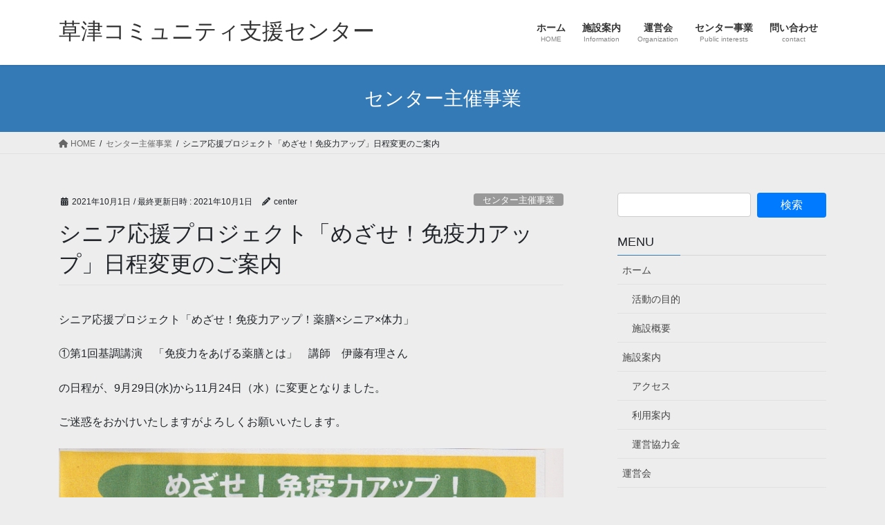

--- FILE ---
content_type: text/html; charset=UTF-8
request_url: http://932csc.com/2021/10/01/%E3%82%B7%E3%83%8B%E3%82%A2%E5%BF%9C%E6%8F%B4%E3%83%97%E3%83%AD%E3%82%B8%E3%82%A7%E3%82%AF%E3%83%88%E3%80%8C%E3%82%81%E3%81%96%E3%81%9B%EF%BC%81%E5%85%8D%E7%96%AB%E5%8A%9B%E3%82%A2%E3%83%83%E3%83%97/
body_size: 133139
content:
<!DOCTYPE html>
<html lang="ja">
<head>
<meta charset="utf-8">
<meta http-equiv="X-UA-Compatible" content="IE=edge">
<meta name="viewport" content="width=device-width, initial-scale=1">

<title>シニア応援プロジェクト「めざせ！免疫力アップ」日程変更のご案内 | 草津コミュニティ支援センター</title>
<meta name='robots' content='max-image-preview:large' />
<link rel="dns-prefetch" href="http://static.hupso.com/share/js/counters.js"><link rel="preconnect" href="http://static.hupso.com/share/js/counters.js"><link rel="preload" href="http://static.hupso.com/share/js/counters.js"><link rel='dns-prefetch' href='//secure.gravatar.com' />
<link rel='dns-prefetch' href='//stats.wp.com' />
<link rel='dns-prefetch' href='//932center.sakura.ne.jp' />
<link rel='dns-prefetch' href='//v0.wordpress.com' />
<link rel='dns-prefetch' href='//i0.wp.com' />
<link rel="alternate" type="application/rss+xml" title="草津コミュニティ支援センター &raquo; フィード" href="http://932csc.com/feed/" />
<link rel="alternate" type="application/rss+xml" title="草津コミュニティ支援センター &raquo; コメントフィード" href="http://932csc.com/comments/feed/" />
<link rel="alternate" type="application/rss+xml" title="草津コミュニティ支援センター &raquo; シニア応援プロジェクト「めざせ！免疫力アップ」日程変更のご案内 のコメントのフィード" href="http://932csc.com/2021/10/01/%e3%82%b7%e3%83%8b%e3%82%a2%e5%bf%9c%e6%8f%b4%e3%83%97%e3%83%ad%e3%82%b8%e3%82%a7%e3%82%af%e3%83%88%e3%80%8c%e3%82%81%e3%81%96%e3%81%9b%ef%bc%81%e5%85%8d%e7%96%ab%e5%8a%9b%e3%82%a2%e3%83%83%e3%83%97/feed/" />
<meta name="description" content="シニア応援プロジェクト「めざせ！免疫力アップ！薬膳×シニア×体力」①第1回基調講演　「免疫力をあげる薬膳とは」　講師　伊藤有理さんの日程が、9月29日(水)から11月24日（水）に変更となりました。ご迷惑をおかけいたしますがよろしくお願いいたします。&nbsp;&nbsp;&nbsp;" /><script type="text/javascript">
/* <![CDATA[ */
window._wpemojiSettings = {"baseUrl":"https:\/\/s.w.org\/images\/core\/emoji\/15.0.3\/72x72\/","ext":".png","svgUrl":"https:\/\/s.w.org\/images\/core\/emoji\/15.0.3\/svg\/","svgExt":".svg","source":{"concatemoji":"http:\/\/932csc.com\/wp-includes\/js\/wp-emoji-release.min.js?ver=6.5.7"}};
/*! This file is auto-generated */
!function(i,n){var o,s,e;function c(e){try{var t={supportTests:e,timestamp:(new Date).valueOf()};sessionStorage.setItem(o,JSON.stringify(t))}catch(e){}}function p(e,t,n){e.clearRect(0,0,e.canvas.width,e.canvas.height),e.fillText(t,0,0);var t=new Uint32Array(e.getImageData(0,0,e.canvas.width,e.canvas.height).data),r=(e.clearRect(0,0,e.canvas.width,e.canvas.height),e.fillText(n,0,0),new Uint32Array(e.getImageData(0,0,e.canvas.width,e.canvas.height).data));return t.every(function(e,t){return e===r[t]})}function u(e,t,n){switch(t){case"flag":return n(e,"\ud83c\udff3\ufe0f\u200d\u26a7\ufe0f","\ud83c\udff3\ufe0f\u200b\u26a7\ufe0f")?!1:!n(e,"\ud83c\uddfa\ud83c\uddf3","\ud83c\uddfa\u200b\ud83c\uddf3")&&!n(e,"\ud83c\udff4\udb40\udc67\udb40\udc62\udb40\udc65\udb40\udc6e\udb40\udc67\udb40\udc7f","\ud83c\udff4\u200b\udb40\udc67\u200b\udb40\udc62\u200b\udb40\udc65\u200b\udb40\udc6e\u200b\udb40\udc67\u200b\udb40\udc7f");case"emoji":return!n(e,"\ud83d\udc26\u200d\u2b1b","\ud83d\udc26\u200b\u2b1b")}return!1}function f(e,t,n){var r="undefined"!=typeof WorkerGlobalScope&&self instanceof WorkerGlobalScope?new OffscreenCanvas(300,150):i.createElement("canvas"),a=r.getContext("2d",{willReadFrequently:!0}),o=(a.textBaseline="top",a.font="600 32px Arial",{});return e.forEach(function(e){o[e]=t(a,e,n)}),o}function t(e){var t=i.createElement("script");t.src=e,t.defer=!0,i.head.appendChild(t)}"undefined"!=typeof Promise&&(o="wpEmojiSettingsSupports",s=["flag","emoji"],n.supports={everything:!0,everythingExceptFlag:!0},e=new Promise(function(e){i.addEventListener("DOMContentLoaded",e,{once:!0})}),new Promise(function(t){var n=function(){try{var e=JSON.parse(sessionStorage.getItem(o));if("object"==typeof e&&"number"==typeof e.timestamp&&(new Date).valueOf()<e.timestamp+604800&&"object"==typeof e.supportTests)return e.supportTests}catch(e){}return null}();if(!n){if("undefined"!=typeof Worker&&"undefined"!=typeof OffscreenCanvas&&"undefined"!=typeof URL&&URL.createObjectURL&&"undefined"!=typeof Blob)try{var e="postMessage("+f.toString()+"("+[JSON.stringify(s),u.toString(),p.toString()].join(",")+"));",r=new Blob([e],{type:"text/javascript"}),a=new Worker(URL.createObjectURL(r),{name:"wpTestEmojiSupports"});return void(a.onmessage=function(e){c(n=e.data),a.terminate(),t(n)})}catch(e){}c(n=f(s,u,p))}t(n)}).then(function(e){for(var t in e)n.supports[t]=e[t],n.supports.everything=n.supports.everything&&n.supports[t],"flag"!==t&&(n.supports.everythingExceptFlag=n.supports.everythingExceptFlag&&n.supports[t]);n.supports.everythingExceptFlag=n.supports.everythingExceptFlag&&!n.supports.flag,n.DOMReady=!1,n.readyCallback=function(){n.DOMReady=!0}}).then(function(){return e}).then(function(){var e;n.supports.everything||(n.readyCallback(),(e=n.source||{}).concatemoji?t(e.concatemoji):e.wpemoji&&e.twemoji&&(t(e.twemoji),t(e.wpemoji)))}))}((window,document),window._wpemojiSettings);
/* ]]> */
</script>
<link rel='stylesheet' id='ai1ec_style-css' href='//932center.sakura.ne.jp/center/wp-content/plugins/all-in-one-event-calendar/public/themes-ai1ec/vortex/css/ai1ec_parsed_css.css?ver=3.0.0' type='text/css' media='all' />
<link rel='stylesheet' id='vkExUnit_common_style-css' href='http://932csc.com/wp-content/plugins/vk-all-in-one-expansion-unit/assets/css/vkExUnit_style.css?ver=9.97.2.1' type='text/css' media='all' />
<style id='vkExUnit_common_style-inline-css' type='text/css'>
.veu_promotion-alert__content--text { border: 1px solid rgba(0,0,0,0.125); padding: 0.5em 1em; border-radius: var(--vk-size-radius); margin-bottom: var(--vk-margin-block-bottom); font-size: 0.875rem; } /* Alert Content部分に段落タグを入れた場合に最後の段落の余白を0にする */ .veu_promotion-alert__content--text p:last-of-type{ margin-bottom:0; margin-top: 0; }
:root {--ver_page_top_button_url:url(http://932csc.com/wp-content/plugins/vk-all-in-one-expansion-unit/assets/images/to-top-btn-icon.svg);}@font-face {font-weight: normal;font-style: normal;font-family: "vk_sns";src: url("http://932csc.com/wp-content/plugins/vk-all-in-one-expansion-unit/inc/sns/icons/fonts/vk_sns.eot?-bq20cj");src: url("http://932csc.com/wp-content/plugins/vk-all-in-one-expansion-unit/inc/sns/icons/fonts/vk_sns.eot?#iefix-bq20cj") format("embedded-opentype"),url("http://932csc.com/wp-content/plugins/vk-all-in-one-expansion-unit/inc/sns/icons/fonts/vk_sns.woff?-bq20cj") format("woff"),url("http://932csc.com/wp-content/plugins/vk-all-in-one-expansion-unit/inc/sns/icons/fonts/vk_sns.ttf?-bq20cj") format("truetype"),url("http://932csc.com/wp-content/plugins/vk-all-in-one-expansion-unit/inc/sns/icons/fonts/vk_sns.svg?-bq20cj#vk_sns") format("svg");}
</style>
<style id='wp-emoji-styles-inline-css' type='text/css'>

	img.wp-smiley, img.emoji {
		display: inline !important;
		border: none !important;
		box-shadow: none !important;
		height: 1em !important;
		width: 1em !important;
		margin: 0 0.07em !important;
		vertical-align: -0.1em !important;
		background: none !important;
		padding: 0 !important;
	}
</style>
<link rel='stylesheet' id='wp-block-library-css' href='http://932csc.com/wp-includes/css/dist/block-library/style.min.css?ver=6.5.7' type='text/css' media='all' />
<style id='wp-block-library-inline-css' type='text/css'>
.has-text-align-justify{text-align:justify;}
.vk-cols--reverse{flex-direction:row-reverse}.vk-cols--hasbtn{margin-bottom:0}.vk-cols--hasbtn>.row>.vk_gridColumn_item,.vk-cols--hasbtn>.wp-block-column{position:relative;padding-bottom:3em}.vk-cols--hasbtn>.row>.vk_gridColumn_item>.wp-block-buttons,.vk-cols--hasbtn>.row>.vk_gridColumn_item>.vk_button,.vk-cols--hasbtn>.wp-block-column>.wp-block-buttons,.vk-cols--hasbtn>.wp-block-column>.vk_button{position:absolute;bottom:0;width:100%}.vk-cols--fit.wp-block-columns{gap:0}.vk-cols--fit.wp-block-columns,.vk-cols--fit.wp-block-columns:not(.is-not-stacked-on-mobile){margin-top:0;margin-bottom:0;justify-content:space-between}.vk-cols--fit.wp-block-columns>.wp-block-column *:last-child,.vk-cols--fit.wp-block-columns:not(.is-not-stacked-on-mobile)>.wp-block-column *:last-child{margin-bottom:0}.vk-cols--fit.wp-block-columns>.wp-block-column>.wp-block-cover,.vk-cols--fit.wp-block-columns:not(.is-not-stacked-on-mobile)>.wp-block-column>.wp-block-cover{margin-top:0}.vk-cols--fit.wp-block-columns.has-background,.vk-cols--fit.wp-block-columns:not(.is-not-stacked-on-mobile).has-background{padding:0}@media(max-width: 599px){.vk-cols--fit.wp-block-columns:not(.has-background)>.wp-block-column:not(.has-background),.vk-cols--fit.wp-block-columns:not(.is-not-stacked-on-mobile):not(.has-background)>.wp-block-column:not(.has-background){padding-left:0 !important;padding-right:0 !important}}@media(min-width: 782px){.vk-cols--fit.wp-block-columns .block-editor-block-list__block.wp-block-column:not(:first-child),.vk-cols--fit.wp-block-columns>.wp-block-column:not(:first-child),.vk-cols--fit.wp-block-columns:not(.is-not-stacked-on-mobile) .block-editor-block-list__block.wp-block-column:not(:first-child),.vk-cols--fit.wp-block-columns:not(.is-not-stacked-on-mobile)>.wp-block-column:not(:first-child){margin-left:0}}@media(min-width: 600px)and (max-width: 781px){.vk-cols--fit.wp-block-columns .wp-block-column:nth-child(2n),.vk-cols--fit.wp-block-columns:not(.is-not-stacked-on-mobile) .wp-block-column:nth-child(2n){margin-left:0}.vk-cols--fit.wp-block-columns .wp-block-column:not(:only-child),.vk-cols--fit.wp-block-columns:not(.is-not-stacked-on-mobile) .wp-block-column:not(:only-child){flex-basis:50% !important}}.vk-cols--fit--gap1.wp-block-columns{gap:1px}@media(min-width: 600px)and (max-width: 781px){.vk-cols--fit--gap1.wp-block-columns .wp-block-column:not(:only-child){flex-basis:calc(50% - 1px) !important}}.vk-cols--fit.vk-cols--grid>.block-editor-block-list__block,.vk-cols--fit.vk-cols--grid>.wp-block-column,.vk-cols--fit.vk-cols--grid:not(.is-not-stacked-on-mobile)>.block-editor-block-list__block,.vk-cols--fit.vk-cols--grid:not(.is-not-stacked-on-mobile)>.wp-block-column{flex-basis:50%;box-sizing:border-box}@media(max-width: 599px){.vk-cols--fit.vk-cols--grid.vk-cols--grid--alignfull>.wp-block-column:nth-child(2)>.wp-block-cover,.vk-cols--fit.vk-cols--grid:not(.is-not-stacked-on-mobile).vk-cols--grid--alignfull>.wp-block-column:nth-child(2)>.wp-block-cover{width:100vw;margin-right:calc((100% - 100vw)/2);margin-left:calc((100% - 100vw)/2)}}@media(min-width: 600px){.vk-cols--fit.vk-cols--grid.vk-cols--grid--alignfull>.wp-block-column:nth-child(2)>.wp-block-cover,.vk-cols--fit.vk-cols--grid:not(.is-not-stacked-on-mobile).vk-cols--grid--alignfull>.wp-block-column:nth-child(2)>.wp-block-cover{margin-right:calc(100% - 50vw);width:50vw}}@media(min-width: 600px){.vk-cols--fit.vk-cols--grid.vk-cols--grid--alignfull.vk-cols--reverse>.wp-block-column,.vk-cols--fit.vk-cols--grid:not(.is-not-stacked-on-mobile).vk-cols--grid--alignfull.vk-cols--reverse>.wp-block-column{margin-left:0;margin-right:0}.vk-cols--fit.vk-cols--grid.vk-cols--grid--alignfull.vk-cols--reverse>.wp-block-column:nth-child(2)>.wp-block-cover,.vk-cols--fit.vk-cols--grid:not(.is-not-stacked-on-mobile).vk-cols--grid--alignfull.vk-cols--reverse>.wp-block-column:nth-child(2)>.wp-block-cover{margin-left:calc(100% - 50vw)}}.vk-cols--menu h2,.vk-cols--menu h3,.vk-cols--menu h4,.vk-cols--menu h5{margin-bottom:.2em;text-shadow:#000 0 0 10px}.vk-cols--menu h2:first-child,.vk-cols--menu h3:first-child,.vk-cols--menu h4:first-child,.vk-cols--menu h5:first-child{margin-top:0}.vk-cols--menu p{margin-bottom:1rem;text-shadow:#000 0 0 10px}.vk-cols--menu .wp-block-cover__inner-container:last-child{margin-bottom:0}.vk-cols--fitbnrs .wp-block-column .wp-block-cover:hover img{filter:unset}.vk-cols--fitbnrs .wp-block-column .wp-block-cover:hover{background-color:unset}.vk-cols--fitbnrs .wp-block-column .wp-block-cover:hover .wp-block-cover__image-background{filter:unset !important}.vk-cols--fitbnrs .wp-block-cover__inner-container{position:absolute;height:100%;width:100%}.vk-cols--fitbnrs .vk_button{height:100%;margin:0}.vk-cols--fitbnrs .vk_button .vk_button_btn,.vk-cols--fitbnrs .vk_button .btn{height:100%;width:100%;border:none;box-shadow:none;background-color:unset !important;transition:unset}.vk-cols--fitbnrs .vk_button .vk_button_btn:hover,.vk-cols--fitbnrs .vk_button .btn:hover{transition:unset}.vk-cols--fitbnrs .vk_button .vk_button_btn:after,.vk-cols--fitbnrs .vk_button .btn:after{border:none}.vk-cols--fitbnrs .vk_button .vk_button_link_txt{width:100%;position:absolute;top:50%;left:50%;transform:translateY(-50%) translateX(-50%);font-size:2rem;text-shadow:#000 0 0 10px}.vk-cols--fitbnrs .vk_button .vk_button_link_subCaption{width:100%;position:absolute;top:calc(50% + 2.2em);left:50%;transform:translateY(-50%) translateX(-50%);text-shadow:#000 0 0 10px}@media(min-width: 992px){.vk-cols--media.wp-block-columns{gap:3rem}}.vk-fit-map figure{margin-bottom:0}.vk-fit-map iframe{position:relative;margin-bottom:0;display:block;max-height:400px;width:100vw}.vk-fit-map:is(.alignfull,.alignwide) div{max-width:100%}.vk-table--th--width25 :where(tr>*:first-child){width:25%}.vk-table--th--width30 :where(tr>*:first-child){width:30%}.vk-table--th--width35 :where(tr>*:first-child){width:35%}.vk-table--th--width40 :where(tr>*:first-child){width:40%}.vk-table--th--bg-bright :where(tr>*:first-child){background-color:var(--wp--preset--color--bg-secondary, rgba(0, 0, 0, 0.05))}@media(max-width: 599px){.vk-table--mobile-block :is(th,td){width:100%;display:block}.vk-table--mobile-block.wp-block-table table :is(th,td){border-top:none}}.vk-table--width--th25 :where(tr>*:first-child){width:25%}.vk-table--width--th30 :where(tr>*:first-child){width:30%}.vk-table--width--th35 :where(tr>*:first-child){width:35%}.vk-table--width--th40 :where(tr>*:first-child){width:40%}.no-margin{margin:0}@media(max-width: 599px){.wp-block-image.vk-aligncenter--mobile>.alignright{float:none;margin-left:auto;margin-right:auto}.vk-no-padding-horizontal--mobile{padding-left:0 !important;padding-right:0 !important}}
/* VK Color Palettes */
</style>
<link rel='stylesheet' id='mediaelement-css' href='http://932csc.com/wp-includes/js/mediaelement/mediaelementplayer-legacy.min.css?ver=4.2.17' type='text/css' media='all' />
<link rel='stylesheet' id='wp-mediaelement-css' href='http://932csc.com/wp-includes/js/mediaelement/wp-mediaelement.min.css?ver=6.5.7' type='text/css' media='all' />
<style id='jetpack-sharing-buttons-style-inline-css' type='text/css'>
.jetpack-sharing-buttons__services-list{display:flex;flex-direction:row;flex-wrap:wrap;gap:0;list-style-type:none;margin:5px;padding:0}.jetpack-sharing-buttons__services-list.has-small-icon-size{font-size:12px}.jetpack-sharing-buttons__services-list.has-normal-icon-size{font-size:16px}.jetpack-sharing-buttons__services-list.has-large-icon-size{font-size:24px}.jetpack-sharing-buttons__services-list.has-huge-icon-size{font-size:36px}@media print{.jetpack-sharing-buttons__services-list{display:none!important}}.editor-styles-wrapper .wp-block-jetpack-sharing-buttons{gap:0;padding-inline-start:0}ul.jetpack-sharing-buttons__services-list.has-background{padding:1.25em 2.375em}
</style>
<link rel='stylesheet' id='vk-blocks/alert-css' href='http://932csc.com/wp-content/plugins/vk-blocks/build/alert/style.css?ver=1.73.0.1' type='text/css' media='all' />
<link rel='stylesheet' id='vk-blocks/ancestor-page-list-css' href='http://932csc.com/wp-content/plugins/vk-blocks/build/ancestor-page-list/style.css?ver=1.73.0.1' type='text/css' media='all' />
<link rel='stylesheet' id='vk-blocks/balloon-css' href='http://932csc.com/wp-content/plugins/vk-blocks/build/balloon/style.css?ver=1.73.0.1' type='text/css' media='all' />
<link rel='stylesheet' id='vk-blocks/border-box-css' href='http://932csc.com/wp-content/plugins/vk-blocks/build/border-box/style.css?ver=1.73.0.1' type='text/css' media='all' />
<link rel='stylesheet' id='vk-blocks/button-css' href='http://932csc.com/wp-content/plugins/vk-blocks/build/button/style.css?ver=1.73.0.1' type='text/css' media='all' />
<link rel='stylesheet' id='vk-blocks/faq-css' href='http://932csc.com/wp-content/plugins/vk-blocks/build/faq/style.css?ver=1.73.0.1' type='text/css' media='all' />
<link rel='stylesheet' id='vk-blocks/flow-css' href='http://932csc.com/wp-content/plugins/vk-blocks/build/flow/style.css?ver=1.73.0.1' type='text/css' media='all' />
<link rel='stylesheet' id='vk-blocks/heading-css' href='http://932csc.com/wp-content/plugins/vk-blocks/build/heading/style.css?ver=1.73.0.1' type='text/css' media='all' />
<link rel='stylesheet' id='vk-blocks/icon-css' href='http://932csc.com/wp-content/plugins/vk-blocks/build/icon/style.css?ver=1.73.0.1' type='text/css' media='all' />
<link rel='stylesheet' id='vk-blocks/icon-outer-css' href='http://932csc.com/wp-content/plugins/vk-blocks/build/icon-outer/style.css?ver=1.73.0.1' type='text/css' media='all' />
<link rel='stylesheet' id='vk-blocks/pr-blocks-css' href='http://932csc.com/wp-content/plugins/vk-blocks/build/pr-blocks/style.css?ver=1.73.0.1' type='text/css' media='all' />
<link rel='stylesheet' id='vk-blocks/pr-content-css' href='http://932csc.com/wp-content/plugins/vk-blocks/build/pr-content/style.css?ver=1.73.0.1' type='text/css' media='all' />
<link rel='stylesheet' id='vk-swiper-style-css' href='http://932csc.com/wp-content/plugins/vk-blocks/vendor/vektor-inc/vk-swiper/src/assets/css/swiper-bundle.min.css?ver=11.0.2' type='text/css' media='all' />
<link rel='stylesheet' id='vk-blocks/slider-css' href='http://932csc.com/wp-content/plugins/vk-blocks/build/slider/style.css?ver=1.73.0.1' type='text/css' media='all' />
<link rel='stylesheet' id='vk-blocks/slider-item-css' href='http://932csc.com/wp-content/plugins/vk-blocks/build/slider-item/style.css?ver=1.73.0.1' type='text/css' media='all' />
<link rel='stylesheet' id='vk-blocks/spacer-css' href='http://932csc.com/wp-content/plugins/vk-blocks/build/spacer/style.css?ver=1.73.0.1' type='text/css' media='all' />
<link rel='stylesheet' id='vk-blocks/staff-css' href='http://932csc.com/wp-content/plugins/vk-blocks/build/staff/style.css?ver=1.73.0.1' type='text/css' media='all' />
<style id='classic-theme-styles-inline-css' type='text/css'>
/*! This file is auto-generated */
.wp-block-button__link{color:#fff;background-color:#32373c;border-radius:9999px;box-shadow:none;text-decoration:none;padding:calc(.667em + 2px) calc(1.333em + 2px);font-size:1.125em}.wp-block-file__button{background:#32373c;color:#fff;text-decoration:none}
</style>
<style id='global-styles-inline-css' type='text/css'>
body{--wp--preset--color--black: #000000;--wp--preset--color--cyan-bluish-gray: #abb8c3;--wp--preset--color--white: #ffffff;--wp--preset--color--pale-pink: #f78da7;--wp--preset--color--vivid-red: #cf2e2e;--wp--preset--color--luminous-vivid-orange: #ff6900;--wp--preset--color--luminous-vivid-amber: #fcb900;--wp--preset--color--light-green-cyan: #7bdcb5;--wp--preset--color--vivid-green-cyan: #00d084;--wp--preset--color--pale-cyan-blue: #8ed1fc;--wp--preset--color--vivid-cyan-blue: #0693e3;--wp--preset--color--vivid-purple: #9b51e0;--wp--preset--gradient--vivid-cyan-blue-to-vivid-purple: linear-gradient(135deg,rgba(6,147,227,1) 0%,rgb(155,81,224) 100%);--wp--preset--gradient--light-green-cyan-to-vivid-green-cyan: linear-gradient(135deg,rgb(122,220,180) 0%,rgb(0,208,130) 100%);--wp--preset--gradient--luminous-vivid-amber-to-luminous-vivid-orange: linear-gradient(135deg,rgba(252,185,0,1) 0%,rgba(255,105,0,1) 100%);--wp--preset--gradient--luminous-vivid-orange-to-vivid-red: linear-gradient(135deg,rgba(255,105,0,1) 0%,rgb(207,46,46) 100%);--wp--preset--gradient--very-light-gray-to-cyan-bluish-gray: linear-gradient(135deg,rgb(238,238,238) 0%,rgb(169,184,195) 100%);--wp--preset--gradient--cool-to-warm-spectrum: linear-gradient(135deg,rgb(74,234,220) 0%,rgb(151,120,209) 20%,rgb(207,42,186) 40%,rgb(238,44,130) 60%,rgb(251,105,98) 80%,rgb(254,248,76) 100%);--wp--preset--gradient--blush-light-purple: linear-gradient(135deg,rgb(255,206,236) 0%,rgb(152,150,240) 100%);--wp--preset--gradient--blush-bordeaux: linear-gradient(135deg,rgb(254,205,165) 0%,rgb(254,45,45) 50%,rgb(107,0,62) 100%);--wp--preset--gradient--luminous-dusk: linear-gradient(135deg,rgb(255,203,112) 0%,rgb(199,81,192) 50%,rgb(65,88,208) 100%);--wp--preset--gradient--pale-ocean: linear-gradient(135deg,rgb(255,245,203) 0%,rgb(182,227,212) 50%,rgb(51,167,181) 100%);--wp--preset--gradient--electric-grass: linear-gradient(135deg,rgb(202,248,128) 0%,rgb(113,206,126) 100%);--wp--preset--gradient--midnight: linear-gradient(135deg,rgb(2,3,129) 0%,rgb(40,116,252) 100%);--wp--preset--font-size--small: 13px;--wp--preset--font-size--medium: 20px;--wp--preset--font-size--large: 36px;--wp--preset--font-size--x-large: 42px;--wp--preset--spacing--20: 0.44rem;--wp--preset--spacing--30: 0.67rem;--wp--preset--spacing--40: 1rem;--wp--preset--spacing--50: 1.5rem;--wp--preset--spacing--60: 2.25rem;--wp--preset--spacing--70: 3.38rem;--wp--preset--spacing--80: 5.06rem;--wp--preset--shadow--natural: 6px 6px 9px rgba(0, 0, 0, 0.2);--wp--preset--shadow--deep: 12px 12px 50px rgba(0, 0, 0, 0.4);--wp--preset--shadow--sharp: 6px 6px 0px rgba(0, 0, 0, 0.2);--wp--preset--shadow--outlined: 6px 6px 0px -3px rgba(255, 255, 255, 1), 6px 6px rgba(0, 0, 0, 1);--wp--preset--shadow--crisp: 6px 6px 0px rgba(0, 0, 0, 1);}:where(.is-layout-flex){gap: 0.5em;}:where(.is-layout-grid){gap: 0.5em;}body .is-layout-flex{display: flex;}body .is-layout-flex{flex-wrap: wrap;align-items: center;}body .is-layout-flex > *{margin: 0;}body .is-layout-grid{display: grid;}body .is-layout-grid > *{margin: 0;}:where(.wp-block-columns.is-layout-flex){gap: 2em;}:where(.wp-block-columns.is-layout-grid){gap: 2em;}:where(.wp-block-post-template.is-layout-flex){gap: 1.25em;}:where(.wp-block-post-template.is-layout-grid){gap: 1.25em;}.has-black-color{color: var(--wp--preset--color--black) !important;}.has-cyan-bluish-gray-color{color: var(--wp--preset--color--cyan-bluish-gray) !important;}.has-white-color{color: var(--wp--preset--color--white) !important;}.has-pale-pink-color{color: var(--wp--preset--color--pale-pink) !important;}.has-vivid-red-color{color: var(--wp--preset--color--vivid-red) !important;}.has-luminous-vivid-orange-color{color: var(--wp--preset--color--luminous-vivid-orange) !important;}.has-luminous-vivid-amber-color{color: var(--wp--preset--color--luminous-vivid-amber) !important;}.has-light-green-cyan-color{color: var(--wp--preset--color--light-green-cyan) !important;}.has-vivid-green-cyan-color{color: var(--wp--preset--color--vivid-green-cyan) !important;}.has-pale-cyan-blue-color{color: var(--wp--preset--color--pale-cyan-blue) !important;}.has-vivid-cyan-blue-color{color: var(--wp--preset--color--vivid-cyan-blue) !important;}.has-vivid-purple-color{color: var(--wp--preset--color--vivid-purple) !important;}.has-black-background-color{background-color: var(--wp--preset--color--black) !important;}.has-cyan-bluish-gray-background-color{background-color: var(--wp--preset--color--cyan-bluish-gray) !important;}.has-white-background-color{background-color: var(--wp--preset--color--white) !important;}.has-pale-pink-background-color{background-color: var(--wp--preset--color--pale-pink) !important;}.has-vivid-red-background-color{background-color: var(--wp--preset--color--vivid-red) !important;}.has-luminous-vivid-orange-background-color{background-color: var(--wp--preset--color--luminous-vivid-orange) !important;}.has-luminous-vivid-amber-background-color{background-color: var(--wp--preset--color--luminous-vivid-amber) !important;}.has-light-green-cyan-background-color{background-color: var(--wp--preset--color--light-green-cyan) !important;}.has-vivid-green-cyan-background-color{background-color: var(--wp--preset--color--vivid-green-cyan) !important;}.has-pale-cyan-blue-background-color{background-color: var(--wp--preset--color--pale-cyan-blue) !important;}.has-vivid-cyan-blue-background-color{background-color: var(--wp--preset--color--vivid-cyan-blue) !important;}.has-vivid-purple-background-color{background-color: var(--wp--preset--color--vivid-purple) !important;}.has-black-border-color{border-color: var(--wp--preset--color--black) !important;}.has-cyan-bluish-gray-border-color{border-color: var(--wp--preset--color--cyan-bluish-gray) !important;}.has-white-border-color{border-color: var(--wp--preset--color--white) !important;}.has-pale-pink-border-color{border-color: var(--wp--preset--color--pale-pink) !important;}.has-vivid-red-border-color{border-color: var(--wp--preset--color--vivid-red) !important;}.has-luminous-vivid-orange-border-color{border-color: var(--wp--preset--color--luminous-vivid-orange) !important;}.has-luminous-vivid-amber-border-color{border-color: var(--wp--preset--color--luminous-vivid-amber) !important;}.has-light-green-cyan-border-color{border-color: var(--wp--preset--color--light-green-cyan) !important;}.has-vivid-green-cyan-border-color{border-color: var(--wp--preset--color--vivid-green-cyan) !important;}.has-pale-cyan-blue-border-color{border-color: var(--wp--preset--color--pale-cyan-blue) !important;}.has-vivid-cyan-blue-border-color{border-color: var(--wp--preset--color--vivid-cyan-blue) !important;}.has-vivid-purple-border-color{border-color: var(--wp--preset--color--vivid-purple) !important;}.has-vivid-cyan-blue-to-vivid-purple-gradient-background{background: var(--wp--preset--gradient--vivid-cyan-blue-to-vivid-purple) !important;}.has-light-green-cyan-to-vivid-green-cyan-gradient-background{background: var(--wp--preset--gradient--light-green-cyan-to-vivid-green-cyan) !important;}.has-luminous-vivid-amber-to-luminous-vivid-orange-gradient-background{background: var(--wp--preset--gradient--luminous-vivid-amber-to-luminous-vivid-orange) !important;}.has-luminous-vivid-orange-to-vivid-red-gradient-background{background: var(--wp--preset--gradient--luminous-vivid-orange-to-vivid-red) !important;}.has-very-light-gray-to-cyan-bluish-gray-gradient-background{background: var(--wp--preset--gradient--very-light-gray-to-cyan-bluish-gray) !important;}.has-cool-to-warm-spectrum-gradient-background{background: var(--wp--preset--gradient--cool-to-warm-spectrum) !important;}.has-blush-light-purple-gradient-background{background: var(--wp--preset--gradient--blush-light-purple) !important;}.has-blush-bordeaux-gradient-background{background: var(--wp--preset--gradient--blush-bordeaux) !important;}.has-luminous-dusk-gradient-background{background: var(--wp--preset--gradient--luminous-dusk) !important;}.has-pale-ocean-gradient-background{background: var(--wp--preset--gradient--pale-ocean) !important;}.has-electric-grass-gradient-background{background: var(--wp--preset--gradient--electric-grass) !important;}.has-midnight-gradient-background{background: var(--wp--preset--gradient--midnight) !important;}.has-small-font-size{font-size: var(--wp--preset--font-size--small) !important;}.has-medium-font-size{font-size: var(--wp--preset--font-size--medium) !important;}.has-large-font-size{font-size: var(--wp--preset--font-size--large) !important;}.has-x-large-font-size{font-size: var(--wp--preset--font-size--x-large) !important;}
.wp-block-navigation a:where(:not(.wp-element-button)){color: inherit;}
:where(.wp-block-post-template.is-layout-flex){gap: 1.25em;}:where(.wp-block-post-template.is-layout-grid){gap: 1.25em;}
:where(.wp-block-columns.is-layout-flex){gap: 2em;}:where(.wp-block-columns.is-layout-grid){gap: 2em;}
.wp-block-pullquote{font-size: 1.5em;line-height: 1.6;}
</style>
<link rel='stylesheet' id='veu-cta-css' href='http://932csc.com/wp-content/plugins/vk-all-in-one-expansion-unit/inc/call-to-action/package/assets/css/style.css?ver=9.97.2.1' type='text/css' media='all' />
<link rel='stylesheet' id='contact-form-7-css' href='http://932csc.com/wp-content/plugins/contact-form-7/includes/css/styles.css?ver=5.9.5' type='text/css' media='all' />
<link rel='stylesheet' id='hupso_css-css' href='http://932csc.com/wp-content/plugins/hupso-share-buttons-for-twitter-facebook-google/style.css?ver=6.5.7' type='text/css' media='all' />
<link rel='stylesheet' id='bootstrap-4-style-css' href='http://932csc.com/wp-content/themes/lightning/_g2/library/bootstrap-4/css/bootstrap.min.css?ver=4.5.0' type='text/css' media='all' />
<link rel='stylesheet' id='lightning-common-style-css' href='http://932csc.com/wp-content/themes/lightning/_g2/assets/css/common.css?ver=15.23.0' type='text/css' media='all' />
<style id='lightning-common-style-inline-css' type='text/css'>
/* vk-mobile-nav */:root {--vk-mobile-nav-menu-btn-bg-src: url("http://932csc.com/wp-content/themes/lightning/_g2/inc/vk-mobile-nav/package/images/vk-menu-btn-black.svg");--vk-mobile-nav-menu-btn-close-bg-src: url("http://932csc.com/wp-content/themes/lightning/_g2/inc/vk-mobile-nav/package/images/vk-menu-close-black.svg");--vk-menu-acc-icon-open-black-bg-src: url("http://932csc.com/wp-content/themes/lightning/_g2/inc/vk-mobile-nav/package/images/vk-menu-acc-icon-open-black.svg");--vk-menu-acc-icon-open-white-bg-src: url("http://932csc.com/wp-content/themes/lightning/_g2/inc/vk-mobile-nav/package/images/vk-menu-acc-icon-open-white.svg");--vk-menu-acc-icon-close-black-bg-src: url("http://932csc.com/wp-content/themes/lightning/_g2/inc/vk-mobile-nav/package/images/vk-menu-close-black.svg");--vk-menu-acc-icon-close-white-bg-src: url("http://932csc.com/wp-content/themes/lightning/_g2/inc/vk-mobile-nav/package/images/vk-menu-close-white.svg");}
</style>
<link rel='stylesheet' id='lightning-design-style-css' href='http://932csc.com/wp-content/themes/lightning/_g2/design-skin/origin2/css/style.css?ver=15.23.0' type='text/css' media='all' />
<style id='lightning-design-style-inline-css' type='text/css'>
:root {--color-key:#337ab7;--wp--preset--color--vk-color-primary:#337ab7;--color-key-dark:#2e6da4;}
a { color:#337ab7; }
.tagcloud a:before { font-family: "Font Awesome 5 Free";content: "\f02b";font-weight: bold; }
.media .media-body .media-heading a:hover { color:; }@media (min-width: 768px){.gMenu > li:before,.gMenu > li.menu-item-has-children::after { border-bottom-color: }.gMenu li li { background-color: }.gMenu li li a:hover { background-color:; }} /* @media (min-width: 768px) */.page-header { background-color:; }h2,.mainSection-title { border-top-color:; }h3:after,.subSection-title:after { border-bottom-color:; }ul.page-numbers li span.page-numbers.current,.page-link dl .post-page-numbers.current { background-color:; }.pager li > a { border-color:;color:;}.pager li > a:hover { background-color:;color:#fff;}.siteFooter { border-top-color:; }dt { border-left-color:; }:root {--g_nav_main_acc_icon_open_url:url(http://932csc.com/wp-content/themes/lightning/_g2/inc/vk-mobile-nav/package/images/vk-menu-acc-icon-open-black.svg);--g_nav_main_acc_icon_close_url: url(http://932csc.com/wp-content/themes/lightning/_g2/inc/vk-mobile-nav/package/images/vk-menu-close-black.svg);--g_nav_sub_acc_icon_open_url: url(http://932csc.com/wp-content/themes/lightning/_g2/inc/vk-mobile-nav/package/images/vk-menu-acc-icon-open-white.svg);--g_nav_sub_acc_icon_close_url: url(http://932csc.com/wp-content/themes/lightning/_g2/inc/vk-mobile-nav/package/images/vk-menu-close-white.svg);}
</style>
<link rel='stylesheet' id='vk-blocks-build-css-css' href='http://932csc.com/wp-content/plugins/vk-blocks/build/block-build.css?ver=1.73.0.1' type='text/css' media='all' />
<style id='vk-blocks-build-css-inline-css' type='text/css'>
:root {--vk_flow-arrow: url(http://932csc.com/wp-content/plugins/vk-blocks/inc/vk-blocks/images/arrow_bottom.svg);--vk_image-mask-wave01: url(http://932csc.com/wp-content/plugins/vk-blocks/inc/vk-blocks/images/wave01.svg);--vk_image-mask-wave02: url(http://932csc.com/wp-content/plugins/vk-blocks/inc/vk-blocks/images/wave02.svg);--vk_image-mask-wave03: url(http://932csc.com/wp-content/plugins/vk-blocks/inc/vk-blocks/images/wave03.svg);--vk_image-mask-wave04: url(http://932csc.com/wp-content/plugins/vk-blocks/inc/vk-blocks/images/wave04.svg);}

	:root {

		--vk-balloon-border-width:1px;

		--vk-balloon-speech-offset:-12px;
	}
	
</style>
<link rel='stylesheet' id='lightning-theme-style-css' href='http://932csc.com/wp-content/themes/lightning/style.css?ver=15.23.0' type='text/css' media='all' />
<style id='lightning-theme-style-inline-css' type='text/css'>

			.prBlock_icon_outer { border:1px solid #337ab7; }
			.prBlock_icon { color:#337ab7; }
		
</style>
<link rel='stylesheet' id='vk-font-awesome-css' href='http://932csc.com/wp-content/themes/lightning/vendor/vektor-inc/font-awesome-versions/src/versions/6/css/all.min.css?ver=6.4.2' type='text/css' media='all' />
<link rel='stylesheet' id='fancybox-css' href='http://932csc.com/wp-content/plugins/easy-fancybox/fancybox/1.5.4/jquery.fancybox.css?ver=1768736888' type='text/css' media='screen' />
<style id='fancybox-inline-css' type='text/css'>
#fancybox-outer{background:#ffffff}#fancybox-content{background:#ffffff;border-color:#ffffff;color:#000000;}#fancybox-title,#fancybox-title-float-main{color:#fff}
</style>
<link rel='stylesheet' id='jetpack_css-css' href='http://932csc.com/wp-content/plugins/jetpack/css/jetpack.css?ver=13.4.4' type='text/css' media='all' />
<script type="text/javascript" src="http://932csc.com/wp-includes/js/jquery/jquery.min.js?ver=3.7.1" id="jquery-core-js"></script>
<script type="text/javascript" src="http://932csc.com/wp-includes/js/jquery/jquery-migrate.min.js?ver=3.4.1" id="jquery-migrate-js"></script>
<link rel="https://api.w.org/" href="http://932csc.com/wp-json/" /><link rel="alternate" type="application/json" href="http://932csc.com/wp-json/wp/v2/posts/2039" /><link rel="EditURI" type="application/rsd+xml" title="RSD" href="http://932csc.com/xmlrpc.php?rsd" />
<meta name="generator" content="WordPress 6.5.7" />
<link rel="canonical" href="http://932csc.com/2021/10/01/%e3%82%b7%e3%83%8b%e3%82%a2%e5%bf%9c%e6%8f%b4%e3%83%97%e3%83%ad%e3%82%b8%e3%82%a7%e3%82%af%e3%83%88%e3%80%8c%e3%82%81%e3%81%96%e3%81%9b%ef%bc%81%e5%85%8d%e7%96%ab%e5%8a%9b%e3%82%a2%e3%83%83%e3%83%97/" />
<link rel='shortlink' href='https://wp.me/p6i3az-wT' />
<link rel="alternate" type="application/json+oembed" href="http://932csc.com/wp-json/oembed/1.0/embed?url=http%3A%2F%2F932csc.com%2F2021%2F10%2F01%2F%25e3%2582%25b7%25e3%2583%258b%25e3%2582%25a2%25e5%25bf%259c%25e6%258f%25b4%25e3%2583%2597%25e3%2583%25ad%25e3%2582%25b8%25e3%2582%25a7%25e3%2582%25af%25e3%2583%2588%25e3%2580%258c%25e3%2582%2581%25e3%2581%2596%25e3%2581%259b%25ef%25bc%2581%25e5%2585%258d%25e7%2596%25ab%25e5%258a%259b%25e3%2582%25a2%25e3%2583%2583%25e3%2583%2597%2F" />
<link rel="alternate" type="text/xml+oembed" href="http://932csc.com/wp-json/oembed/1.0/embed?url=http%3A%2F%2F932csc.com%2F2021%2F10%2F01%2F%25e3%2582%25b7%25e3%2583%258b%25e3%2582%25a2%25e5%25bf%259c%25e6%258f%25b4%25e3%2583%2597%25e3%2583%25ad%25e3%2582%25b8%25e3%2582%25a7%25e3%2582%25af%25e3%2583%2588%25e3%2580%258c%25e3%2582%2581%25e3%2581%2596%25e3%2581%259b%25ef%25bc%2581%25e5%2585%258d%25e7%2596%25ab%25e5%258a%259b%25e3%2582%25a2%25e3%2583%2583%25e3%2583%2597%2F&#038;format=xml" />
<script src='http://932center.sakura.ne.jp/?dm=a337e4450a0cb87b9a3baddbcf2c782f&amp;action=load&amp;blogid=2&amp;siteid=1&amp;t=1815257996&amp;back=http%3A%2F%2F932csc.com%2F2021%2F10%2F01%2F%25E3%2582%25B7%25E3%2583%258B%25E3%2582%25A2%25E5%25BF%259C%25E6%258F%25B4%25E3%2583%2597%25E3%2583%25AD%25E3%2582%25B8%25E3%2582%25A7%25E3%2582%25AF%25E3%2583%2588%25E3%2580%258C%25E3%2582%2581%25E3%2581%2596%25E3%2581%259B%25EF%25BC%2581%25E5%2585%258D%25E7%2596%25AB%25E5%258A%259B%25E3%2582%25A2%25E3%2583%2583%25E3%2583%2597%2F' type='text/javascript'></script>	<style>img#wpstats{display:none}</style>
		<style id="lightning-color-custom-for-plugins" type="text/css">/* ltg theme common */.color_key_bg,.color_key_bg_hover:hover{background-color: #337ab7;}.color_key_txt,.color_key_txt_hover:hover{color: #337ab7;}.color_key_border,.color_key_border_hover:hover{border-color: #337ab7;}.color_key_dark_bg,.color_key_dark_bg_hover:hover{background-color: #2e6da4;}.color_key_dark_txt,.color_key_dark_txt_hover:hover{color: #2e6da4;}.color_key_dark_border,.color_key_dark_border_hover:hover{border-color: #2e6da4;}</style><style type="text/css" id="custom-background-css">
body.custom-background { background-color: #ededed; background-image: url("http://932csc.com/wp-content/uploads/sites/2/2024/05/2.jpg"); background-position: center bottom; background-size: auto; background-repeat: no-repeat; background-attachment: scroll; }
</style>
	
<!-- Jetpack Open Graph Tags -->
<meta property="og:type" content="article" />
<meta property="og:title" content="シニア応援プロジェクト「めざせ！免疫力アップ」日程変更のご案内" />
<meta property="og:url" content="http://932csc.com/2021/10/01/%e3%82%b7%e3%83%8b%e3%82%a2%e5%bf%9c%e6%8f%b4%e3%83%97%e3%83%ad%e3%82%b8%e3%82%a7%e3%82%af%e3%83%88%e3%80%8c%e3%82%81%e3%81%96%e3%81%9b%ef%bc%81%e5%85%8d%e7%96%ab%e5%8a%9b%e3%82%a2%e3%83%83%e3%83%97/" />
<meta property="og:description" content="シニア応援プロジェクト「めざせ！免疫力アップ！薬膳×シニア×体力」 ①第1回基調講演　「免疫力をあげる薬膳とは&hellip;" />
<meta property="article:published_time" content="2021-10-01T02:48:29+00:00" />
<meta property="article:modified_time" content="2021-10-01T02:48:29+00:00" />
<meta property="og:site_name" content="草津コミュニティ支援センター" />
<meta property="og:image" content="http://932csc.com/wp-content/uploads/sites/2/2021/10/menneki-001-745x1024-1.jpg" />
<meta property="og:image:width" content="745" />
<meta property="og:image:height" content="1024" />
<meta property="og:image:alt" content="" />
<meta property="og:locale" content="ja_JP" />
<meta name="twitter:text:title" content="シニア応援プロジェクト「めざせ！免疫力アップ」日程変更のご案内" />
<meta name="twitter:image" content="http://932csc.com/wp-content/uploads/sites/2/2021/10/menneki-001-745x1024-1.jpg?w=640" />
<meta name="twitter:card" content="summary_large_image" />

<!-- End Jetpack Open Graph Tags -->
<!-- [ VK All in One Expansion Unit OGP ] -->
<meta property="og:site_name" content="草津コミュニティ支援センター" />
<meta property="og:url" content="http://932csc.com/2021/10/01/%e3%82%b7%e3%83%8b%e3%82%a2%e5%bf%9c%e6%8f%b4%e3%83%97%e3%83%ad%e3%82%b8%e3%82%a7%e3%82%af%e3%83%88%e3%80%8c%e3%82%81%e3%81%96%e3%81%9b%ef%bc%81%e5%85%8d%e7%96%ab%e5%8a%9b%e3%82%a2%e3%83%83%e3%83%97/" />
<meta property="og:title" content="シニア応援プロジェクト「めざせ！免疫力アップ」日程変更のご案内 | 草津コミュニティ支援センター" />
<meta property="og:description" content="シニア応援プロジェクト「めざせ！免疫力アップ！薬膳×シニア×体力」①第1回基調講演　「免疫力をあげる薬膳とは」　講師　伊藤有理さんの日程が、9月29日(水)から11月24日（水）に変更となりました。ご迷惑をおかけいたしますがよろしくお願いいたします。&nbsp;&nbsp;&nbsp;" />
<meta property="og:type" content="article" />
<!-- [ / VK All in One Expansion Unit OGP ] -->
<!-- [ VK All in One Expansion Unit twitter card ] -->
<meta name="twitter:card" content="summary_large_image">
<meta name="twitter:description" content="シニア応援プロジェクト「めざせ！免疫力アップ！薬膳×シニア×体力」①第1回基調講演　「免疫力をあげる薬膳とは」　講師　伊藤有理さんの日程が、9月29日(水)から11月24日（水）に変更となりました。ご迷惑をおかけいたしますがよろしくお願いいたします。&nbsp;&nbsp;&nbsp;">
<meta name="twitter:title" content="シニア応援プロジェクト「めざせ！免疫力アップ」日程変更のご案内 | 草津コミュニティ支援センター">
<meta name="twitter:url" content="http://932csc.com/2021/10/01/%e3%82%b7%e3%83%8b%e3%82%a2%e5%bf%9c%e6%8f%b4%e3%83%97%e3%83%ad%e3%82%b8%e3%82%a7%e3%82%af%e3%83%88%e3%80%8c%e3%82%81%e3%81%96%e3%81%9b%ef%bc%81%e5%85%8d%e7%96%ab%e5%8a%9b%e3%82%a2%e3%83%83%e3%83%97/">
	<meta name="twitter:domain" content="932csc.com">
	<!-- [ / VK All in One Expansion Unit twitter card ] -->
	<!-- [ VK All in One Expansion Unit Article Structure Data ] --><script type="application/ld+json">{"@context":"https://schema.org/","@type":"Article","headline":"シニア応援プロジェクト「めざせ！免疫力アップ」日程変更のご案内","image":"","datePublished":"2021-10-01T11:48:29+09:00","dateModified":"2021-10-01T11:48:29+09:00","author":{"@type":"","name":"center","url":"http://932csc.com/","sameAs":""}}</script><!-- [ / VK All in One Expansion Unit Article Structure Data ] -->
</head>
<body class="post-template-default single single-post postid-2039 single-format-standard custom-background post-name-%e3%82%b7%e3%83%8b%e3%82%a2%e5%bf%9c%e6%8f%b4%e3%83%97%e3%83%ad%e3%82%b8%e3%82%a7%e3%82%af%e3%83%88%e3%80%8c%e3%82%81%e3%81%96%e3%81%9b%ef%bc%81%e5%85%8d%e7%96%ab%e5%8a%9b%e3%82%a2%e3%83%83%e3%83%97 post-type-post vk-blocks sidebar-fix sidebar-fix-priority-top bootstrap4 device-pc fa_v6_css">
<a class="skip-link screen-reader-text" href="#main">コンテンツへスキップ</a>
<a class="skip-link screen-reader-text" href="#vk-mobile-nav">ナビゲーションに移動</a>
<header class="siteHeader">
		<div class="container siteHeadContainer">
		<div class="navbar-header">
						<p class="navbar-brand siteHeader_logo">
			<a href="http://932csc.com/">
				<span>草津コミュニティ支援センター</span>
			</a>
			</p>
					</div>

					<div id="gMenu_outer" class="gMenu_outer">
				<nav class="menu-top-container"><ul id="menu-top" class="menu gMenu vk-menu-acc"><li id="menu-item-289" class="menu-item menu-item-type-custom menu-item-object-custom menu-item-home menu-item-has-children"><a href="http://932csc.com"><strong class="gMenu_name">ホーム</strong><span class="gMenu_description">HOME</span></a>
<ul class="sub-menu">
	<li id="menu-item-299" class="menu-item menu-item-type-post_type menu-item-object-page"><a href="http://932csc.com/%e3%82%bb%e3%83%b3%e3%82%bf%e3%83%bc%e4%ba%8b%e6%a5%ad/%e6%b4%bb%e5%8b%95%e3%81%ae%e7%9b%ae%e7%9a%84/">活動の目的</a></li>
	<li id="menu-item-298" class="menu-item menu-item-type-post_type menu-item-object-page"><a href="http://932csc.com/%e6%96%bd%e8%a8%ad%e6%a1%88%e5%86%85/%e6%96%bd%e8%a8%ad%e6%a6%82%e8%a6%81/">施設概要</a></li>
</ul>
</li>
<li id="menu-item-297" class="menu-item menu-item-type-post_type menu-item-object-page menu-item-has-children"><a href="http://932csc.com/%e6%96%bd%e8%a8%ad%e6%a1%88%e5%86%85/"><strong class="gMenu_name">施設案内</strong><span class="gMenu_description">Information</span></a>
<ul class="sub-menu">
	<li id="menu-item-309" class="menu-item menu-item-type-post_type menu-item-object-page"><a href="http://932csc.com/%e6%96%bd%e8%a8%ad%e6%a1%88%e5%86%85/%e3%82%a2%e3%82%af%e3%82%bb%e3%82%b9/">アクセス</a></li>
	<li id="menu-item-295" class="menu-item menu-item-type-post_type menu-item-object-page"><a href="http://932csc.com/%e6%96%bd%e8%a8%ad%e6%a1%88%e5%86%85/%e5%88%a9%e7%94%a8%e6%a1%88%e5%86%85/">利用案内</a></li>
	<li id="menu-item-296" class="menu-item menu-item-type-post_type menu-item-object-page"><a href="http://932csc.com/%e6%96%bd%e8%a8%ad%e6%a1%88%e5%86%85/%e5%8d%94%e5%8a%9b%e9%87%91/">運営協力金</a></li>
</ul>
</li>
<li id="menu-item-300" class="menu-item menu-item-type-post_type menu-item-object-page menu-item-has-children"><a href="http://932csc.com/%e9%81%8b%e5%96%b6%e4%bc%9a/"><strong class="gMenu_name">運営会</strong><span class="gMenu_description">Organization</span></a>
<ul class="sub-menu">
	<li id="menu-item-307" class="menu-item menu-item-type-post_type menu-item-object-page"><a href="http://932csc.com/%e9%81%8b%e5%96%b6%e4%bc%9a/%e8%a6%8f%e7%b4%84/">規約</a></li>
	<li id="menu-item-305" class="menu-item menu-item-type-post_type menu-item-object-page"><a href="http://932csc.com/%e9%81%8b%e5%96%b6%e4%bc%9a/%e7%99%bb%e9%8c%b2%e5%9f%ba%e6%ba%96%e3%83%bb%e6%96%b9%e6%b3%95/">登録基準・方法</a></li>
	<li id="menu-item-304" class="menu-item menu-item-type-post_type menu-item-object-page menu-item-has-children"><a href="http://932csc.com/%e7%99%bb%e9%8c%b2%e5%9b%a3%e4%bd%93/">登録団体</a>
	<ul class="sub-menu">
		<li id="menu-item-2335" class="menu-item menu-item-type-post_type menu-item-object-page"><a href="http://932csc.com/%e7%99%bb%e9%8c%b2%e5%9b%a3%e4%bd%93/%e7%99%bb%e9%8c%b2%e5%9b%a3%e4%bd%93%e3%83%97%e3%83%ad%e3%83%95%e3%82%a3%e3%83%bc%e3%83%ab/">登録団体プロフィール</a></li>
	</ul>
</li>
	<li id="menu-item-302" class="menu-item menu-item-type-post_type menu-item-object-page"><a href="http://932csc.com/%e3%83%97%e3%83%a9%e3%82%a4%e3%83%90%e3%82%b7%e3%83%bc%e3%83%9d%e3%83%aa%e3%82%b7%e3%83%bc/">プライバシーポリシー</a></li>
</ul>
</li>
<li id="menu-item-301" class="menu-item menu-item-type-post_type menu-item-object-page menu-item-has-children"><a href="http://932csc.com/%e3%82%bb%e3%83%b3%e3%82%bf%e3%83%bc%e4%ba%8b%e6%a5%ad/"><strong class="gMenu_name">センター事業</strong><span class="gMenu_description">Public interests</span></a>
<ul class="sub-menu">
	<li id="menu-item-294" class="menu-item menu-item-type-post_type menu-item-object-page"><a href="http://932csc.com/%e3%82%bb%e3%83%b3%e3%82%bf%e3%83%bc%e4%ba%8b%e6%a5%ad/comimi/">こみみ通信</a></li>
	<li id="menu-item-291" class="menu-item menu-item-type-post_type menu-item-object-page"><a href="http://932csc.com/%e3%82%bb%e3%83%b3%e3%82%bf%e3%83%bc%e4%ba%8b%e6%a5%ad/pasokon/">パソコン教室</a></li>
	<li id="menu-item-2481" class="menu-item menu-item-type-post_type menu-item-object-page"><a href="http://932csc.com/%e3%82%bb%e3%83%b3%e3%82%bf%e3%83%bc%e4%ba%8b%e6%a5%ad/purepapamama/">講座・イベント</a></li>
	<li id="menu-item-2480" class="menu-item menu-item-type-post_type menu-item-object-page"><a href="http://932csc.com/%e3%82%bb%e3%83%b3%e3%82%bf%e3%83%bc%e4%ba%8b%e6%a5%ad/purepapamama/%e3%81%be%e3%81%a1%e3%81%ae%e3%81%a1%e3%81%a3%e3%81%a1%e3%82%83%e3%81%aa%e5%9b%b3%e6%9b%b8%e9%a4%a8/">まちのちっちゃな図書館</a></li>
</ul>
</li>
<li id="menu-item-2466" class="menu-item menu-item-type-post_type menu-item-object-page"><a href="http://932csc.com/contact/"><strong class="gMenu_name">問い合わせ</strong><span class="gMenu_description">contact</span></a></li>
</ul></nav>			</div>
			</div>
	</header>

<div class="section page-header"><div class="container"><div class="row"><div class="col-md-12">
<div class="page-header_pageTitle">
センター主催事業</div>
</div></div></div></div><!-- [ /.page-header ] -->


<!-- [ .breadSection ] --><div class="section breadSection"><div class="container"><div class="row"><ol class="breadcrumb" itemscope itemtype="https://schema.org/BreadcrumbList"><li id="panHome" itemprop="itemListElement" itemscope itemtype="http://schema.org/ListItem"><a itemprop="item" href="http://932csc.com/"><span itemprop="name"><i class="fa fa-home"></i> HOME</span></a><meta itemprop="position" content="1" /></li><li itemprop="itemListElement" itemscope itemtype="http://schema.org/ListItem"><a itemprop="item" href="http://932csc.com/category/%e3%82%bb%e3%83%b3%e3%82%bf%e3%83%bc%e4%b8%bb%e5%82%ac%e4%ba%8b%e6%a5%ad/"><span itemprop="name">センター主催事業</span></a><meta itemprop="position" content="2" /></li><li><span>シニア応援プロジェクト「めざせ！免疫力アップ」日程変更のご案内</span><meta itemprop="position" content="3" /></li></ol></div></div></div><!-- [ /.breadSection ] -->

<div class="section siteContent">
<div class="container">
<div class="row">

	<div class="col mainSection mainSection-col-two baseSection vk_posts-mainSection" id="main" role="main">
				<article id="post-2039" class="entry entry-full post-2039 post type-post status-publish format-standard hentry category-3">

	
	
		<header class="entry-header">
			<div class="entry-meta">


<span class="published entry-meta_items">2021年10月1日</span>

<span class="entry-meta_items entry-meta_updated">/ 最終更新日時 : <span class="updated">2021年10月1日</span></span>


	
	<span class="vcard author entry-meta_items entry-meta_items_author"><span class="fn">center</span></span>



<span class="entry-meta_items entry-meta_items_term"><a href="http://932csc.com/category/%e3%82%bb%e3%83%b3%e3%82%bf%e3%83%bc%e4%b8%bb%e5%82%ac%e4%ba%8b%e6%a5%ad/" class="btn btn-xs btn-primary entry-meta_items_term_button" style="background-color:#999999;border:none;">センター主催事業</a></span>
</div>
				<h1 class="entry-title">
											シニア応援プロジェクト「めざせ！免疫力アップ」日程変更のご案内									</h1>
		</header>

	
	
	<div class="entry-body">
				<p>シニア応援プロジェクト「めざせ！免疫力アップ！薬膳×シニア×体力」</p>
<p>①第1回基調講演　「免疫力をあげる薬膳とは」　講師　伊藤有理さん</p>
<p>の日程が、9月29日(水)から11月24日（水）に変更となりました。</p>
<p>ご迷惑をおかけいたしますがよろしくお願いいたします。</p>
<p><img fetchpriority="high" decoding="async" data-attachment-id="2037" data-permalink="http://932csc.com/2021/09/13/%e7%b7%8a%e6%80%a5%e4%ba%8b%e6%85%8b%e5%ae%a3%e8%a8%80%e5%bb%b6%e9%95%b7%e3%81%ab%e4%bc%b4%e3%81%86%e4%bc%91%e9%a4%a8%e6%8e%aa%e7%bd%ae%e3%81%ab%e3%81%a4%e3%81%84%e3%81%a6/menneki-001-745x1024/" data-orig-file="https://i0.wp.com/932csc.com/wp-content/uploads/sites/2/2021/10/menneki-001-745x1024-1.jpg?fit=745%2C1024" data-orig-size="745,1024" data-comments-opened="1" data-image-meta="{&quot;aperture&quot;:&quot;0&quot;,&quot;credit&quot;:&quot;&quot;,&quot;camera&quot;:&quot;&quot;,&quot;caption&quot;:&quot;&quot;,&quot;created_timestamp&quot;:&quot;1633085980&quot;,&quot;copyright&quot;:&quot;&quot;,&quot;focal_length&quot;:&quot;0&quot;,&quot;iso&quot;:&quot;0&quot;,&quot;shutter_speed&quot;:&quot;0&quot;,&quot;title&quot;:&quot;&quot;,&quot;orientation&quot;:&quot;1&quot;}" data-image-title="menneki 001 (745&#215;1024)" data-image-description="" data-image-caption="" data-medium-file="https://i0.wp.com/932csc.com/wp-content/uploads/sites/2/2021/10/menneki-001-745x1024-1.jpg?fit=218%2C300" data-large-file="https://i0.wp.com/932csc.com/wp-content/uploads/sites/2/2021/10/menneki-001-745x1024-1.jpg?fit=745%2C1024" class="alignleft size-full wp-image-2037" src="https://i0.wp.com/932csc.com/wp-content/uploads/sites/2/2021/10/menneki-001-745x1024-1.jpg?resize=745%2C1024" alt="" width="745" height="1024" srcset="https://i0.wp.com/932csc.com/wp-content/uploads/sites/2/2021/10/menneki-001-745x1024-1.jpg?w=745 745w, https://i0.wp.com/932csc.com/wp-content/uploads/sites/2/2021/10/menneki-001-745x1024-1.jpg?resize=218%2C300 218w" sizes="(max-width: 745px) 100vw, 745px" data-recalc-dims="1" /></p>
<p>&nbsp;</p>
<p>&nbsp;</p>
<p>&nbsp;</p>
<div class="veu_followSet">
	<div class="followSet_body">
	<p class="followSet_title">Follow me!</p>
<div class="follow_feedly"><a href="https://feedly.com/i/subscription/feed/http://932csc.com/feed/" target="blank"><img decoding="async" id="feedlyFollow" src="https://i0.wp.com/s3.feedly.com/img/follows/feedly-follow-rectangle-volume-small_2x.png?resize=66%2C20&#038;ssl=1" alt="follow us in feedly" width="66" height="20"  data-recalc-dims="1"></a></div>
</div><!-- [ /.followSet_body ] --></div>
<div class="veu_socialSet veu_socialSet-position-after veu_contentAddSection"><script>window.twttr=(function(d,s,id){var js,fjs=d.getElementsByTagName(s)[0],t=window.twttr||{};if(d.getElementById(id))return t;js=d.createElement(s);js.id=id;js.src="https://platform.twitter.com/widgets.js";fjs.parentNode.insertBefore(js,fjs);t._e=[];t.ready=function(f){t._e.push(f);};return t;}(document,"script","twitter-wjs"));</script><ul><li class="sb_facebook sb_icon"><a class="sb_icon_inner" href="//www.facebook.com/sharer.php?src=bm&u=http%3A%2F%2F932csc.com%2F2021%2F10%2F01%2F%25e3%2582%25b7%25e3%2583%258b%25e3%2582%25a2%25e5%25bf%259c%25e6%258f%25b4%25e3%2583%2597%25e3%2583%25ad%25e3%2582%25b8%25e3%2582%25a7%25e3%2582%25af%25e3%2583%2588%25e3%2580%258c%25e3%2582%2581%25e3%2581%2596%25e3%2581%259b%25ef%25bc%2581%25e5%2585%258d%25e7%2596%25ab%25e5%258a%259b%25e3%2582%25a2%25e3%2583%2583%25e3%2583%2597%2F&amp;t=%E3%82%B7%E3%83%8B%E3%82%A2%E5%BF%9C%E6%8F%B4%E3%83%97%E3%83%AD%E3%82%B8%E3%82%A7%E3%82%AF%E3%83%88%E3%80%8C%E3%82%81%E3%81%96%E3%81%9B%EF%BC%81%E5%85%8D%E7%96%AB%E5%8A%9B%E3%82%A2%E3%83%83%E3%83%97%E3%80%8D%E6%97%A5%E7%A8%8B%E5%A4%89%E6%9B%B4%E3%81%AE%E3%81%94%E6%A1%88%E5%86%85%20%7C%20%E8%8D%89%E6%B4%A5%E3%82%B3%E3%83%9F%E3%83%A5%E3%83%8B%E3%83%86%E3%82%A3%E6%94%AF%E6%8F%B4%E3%82%BB%E3%83%B3%E3%82%BF%E3%83%BC" target="_blank" onclick="window.open(this.href,'FBwindow','width=650,height=450,menubar=no,toolbar=no,scrollbars=yes');return false;"><span class="vk_icon_w_r_sns_fb icon_sns"></span><span class="sns_txt">Facebook</span><span class="veu_count_sns_fb"></span></a></li><li class="sb_x_twitter sb_icon"><a class="sb_icon_inner" href="//twitter.com/intent/tweet?url=http%3A%2F%2F932csc.com%2F2021%2F10%2F01%2F%25e3%2582%25b7%25e3%2583%258b%25e3%2582%25a2%25e5%25bf%259c%25e6%258f%25b4%25e3%2583%2597%25e3%2583%25ad%25e3%2582%25b8%25e3%2582%25a7%25e3%2582%25af%25e3%2583%2588%25e3%2580%258c%25e3%2582%2581%25e3%2581%2596%25e3%2581%259b%25ef%25bc%2581%25e5%2585%258d%25e7%2596%25ab%25e5%258a%259b%25e3%2582%25a2%25e3%2583%2583%25e3%2583%2597%2F&amp;text=%E3%82%B7%E3%83%8B%E3%82%A2%E5%BF%9C%E6%8F%B4%E3%83%97%E3%83%AD%E3%82%B8%E3%82%A7%E3%82%AF%E3%83%88%E3%80%8C%E3%82%81%E3%81%96%E3%81%9B%EF%BC%81%E5%85%8D%E7%96%AB%E5%8A%9B%E3%82%A2%E3%83%83%E3%83%97%E3%80%8D%E6%97%A5%E7%A8%8B%E5%A4%89%E6%9B%B4%E3%81%AE%E3%81%94%E6%A1%88%E5%86%85%20%7C%20%E8%8D%89%E6%B4%A5%E3%82%B3%E3%83%9F%E3%83%A5%E3%83%8B%E3%83%86%E3%82%A3%E6%94%AF%E6%8F%B4%E3%82%BB%E3%83%B3%E3%82%BF%E3%83%BC" target="_blank" ><span class="vk_icon_w_r_sns_x_twitter icon_sns"></span><span class="sns_txt">X</span></a></li><li class="sb_hatena sb_icon"><a class="sb_icon_inner" href="//b.hatena.ne.jp/add?mode=confirm&url=http%3A%2F%2F932csc.com%2F2021%2F10%2F01%2F%25e3%2582%25b7%25e3%2583%258b%25e3%2582%25a2%25e5%25bf%259c%25e6%258f%25b4%25e3%2583%2597%25e3%2583%25ad%25e3%2582%25b8%25e3%2582%25a7%25e3%2582%25af%25e3%2583%2588%25e3%2580%258c%25e3%2582%2581%25e3%2581%2596%25e3%2581%259b%25ef%25bc%2581%25e5%2585%258d%25e7%2596%25ab%25e5%258a%259b%25e3%2582%25a2%25e3%2583%2583%25e3%2583%2597%2F&amp;title=%E3%82%B7%E3%83%8B%E3%82%A2%E5%BF%9C%E6%8F%B4%E3%83%97%E3%83%AD%E3%82%B8%E3%82%A7%E3%82%AF%E3%83%88%E3%80%8C%E3%82%81%E3%81%96%E3%81%9B%EF%BC%81%E5%85%8D%E7%96%AB%E5%8A%9B%E3%82%A2%E3%83%83%E3%83%97%E3%80%8D%E6%97%A5%E7%A8%8B%E5%A4%89%E6%9B%B4%E3%81%AE%E3%81%94%E6%A1%88%E5%86%85%20%7C%20%E8%8D%89%E6%B4%A5%E3%82%B3%E3%83%9F%E3%83%A5%E3%83%8B%E3%83%86%E3%82%A3%E6%94%AF%E6%8F%B4%E3%82%BB%E3%83%B3%E3%82%BF%E3%83%BC" target="_blank"  onclick="window.open(this.href,'Hatenawindow','width=650,height=450,menubar=no,toolbar=no,scrollbars=yes');return false;"><span class="vk_icon_w_r_sns_hatena icon_sns"></span><span class="sns_txt">Hatena</span><span class="veu_count_sns_hb"></span></a></li><li class="sb_pocket sb_icon"><a class="sb_icon_inner"  href="//getpocket.com/edit?url=http%3A%2F%2F932csc.com%2F2021%2F10%2F01%2F%25e3%2582%25b7%25e3%2583%258b%25e3%2582%25a2%25e5%25bf%259c%25e6%258f%25b4%25e3%2583%2597%25e3%2583%25ad%25e3%2582%25b8%25e3%2582%25a7%25e3%2582%25af%25e3%2583%2588%25e3%2580%258c%25e3%2582%2581%25e3%2581%2596%25e3%2581%259b%25ef%25bc%2581%25e5%2585%258d%25e7%2596%25ab%25e5%258a%259b%25e3%2582%25a2%25e3%2583%2583%25e3%2583%2597%2F&title=%E3%82%B7%E3%83%8B%E3%82%A2%E5%BF%9C%E6%8F%B4%E3%83%97%E3%83%AD%E3%82%B8%E3%82%A7%E3%82%AF%E3%83%88%E3%80%8C%E3%82%81%E3%81%96%E3%81%9B%EF%BC%81%E5%85%8D%E7%96%AB%E5%8A%9B%E3%82%A2%E3%83%83%E3%83%97%E3%80%8D%E6%97%A5%E7%A8%8B%E5%A4%89%E6%9B%B4%E3%81%AE%E3%81%94%E6%A1%88%E5%86%85%20%7C%20%E8%8D%89%E6%B4%A5%E3%82%B3%E3%83%9F%E3%83%A5%E3%83%8B%E3%83%86%E3%82%A3%E6%94%AF%E6%8F%B4%E3%82%BB%E3%83%B3%E3%82%BF%E3%83%BC" target="_blank"  onclick="window.open(this.href,'Pokcetwindow','width=650,height=450,menubar=no,toolbar=no,scrollbars=yes');return false;"><span class="vk_icon_w_r_sns_pocket icon_sns"></span><span class="sns_txt">Pocket</span><span class="veu_count_sns_pocket"></span></a></li><li class="sb_copy sb_icon"><button class="copy-button sb_icon_inner"data-clipboard-text="シニア応援プロジェクト「めざせ！免疫力アップ」日程変更のご案内 | 草津コミュニティ支援センター http://932csc.com/2021/10/01/%e3%82%b7%e3%83%8b%e3%82%a2%e5%bf%9c%e6%8f%b4%e3%83%97%e3%83%ad%e3%82%b8%e3%82%a7%e3%82%af%e3%83%88%e3%80%8c%e3%82%81%e3%81%96%e3%81%9b%ef%bc%81%e5%85%8d%e7%96%ab%e5%8a%9b%e3%82%a2%e3%83%83%e3%83%97/"><span class="vk_icon_w_r_sns_copy icon_sns"><i class="fas fa-copy"></i></span><span class="sns_txt">Copy</span></button></li></ul></div><!-- [ /.socialSet ] -->			</div>

	
	
	
	
		<div class="entry-footer">

			<div class="entry-meta-dataList"><dl><dt>カテゴリー</dt><dd><a href="http://932csc.com/category/%e3%82%bb%e3%83%b3%e3%82%bf%e3%83%bc%e4%b8%bb%e5%82%ac%e4%ba%8b%e6%a5%ad/">センター主催事業</a></dd></dl></div>
		</div><!-- [ /.entry-footer ] -->
	
	
			
		<div id="comments" class="comments-area">
	
		
		
		
			<div id="respond" class="comment-respond">
		<h3 id="reply-title" class="comment-reply-title">コメントを残す <small><a rel="nofollow" id="cancel-comment-reply-link" href="/2021/10/01/%E3%82%B7%E3%83%8B%E3%82%A2%E5%BF%9C%E6%8F%B4%E3%83%97%E3%83%AD%E3%82%B8%E3%82%A7%E3%82%AF%E3%83%88%E3%80%8C%E3%82%81%E3%81%96%E3%81%9B%EF%BC%81%E5%85%8D%E7%96%AB%E5%8A%9B%E3%82%A2%E3%83%83%E3%83%97/#respond" style="display:none;">コメントをキャンセル</a></small></h3><form action="http://932csc.com/wp-comments-post.php" method="post" id="commentform" class="comment-form"><p class="comment-notes"><span id="email-notes">メールアドレスが公開されることはありません。</span> <span class="required-field-message"><span class="required">※</span> が付いている欄は必須項目です</span></p><p class="comment-form-comment"><label for="comment">コメント <span class="required">※</span></label> <textarea id="comment" name="comment" cols="45" rows="8" maxlength="65525" required="required"></textarea></p><p class="comment-form-author"><label for="author">名前 <span class="required">※</span></label> <input id="author" name="author" type="text" value="" size="30" maxlength="245" autocomplete="name" required="required" /></p>
<p class="comment-form-email"><label for="email">メール <span class="required">※</span></label> <input id="email" name="email" type="text" value="" size="30" maxlength="100" aria-describedby="email-notes" autocomplete="email" required="required" /></p>
<p class="comment-form-url"><label for="url">サイト</label> <input id="url" name="url" type="text" value="" size="30" maxlength="200" autocomplete="url" /></p>
<p class="comment-form-cookies-consent"><input id="wp-comment-cookies-consent" name="wp-comment-cookies-consent" type="checkbox" value="yes" /> <label for="wp-comment-cookies-consent">次回のコメントで使用するためブラウザーに自分の名前、メールアドレス、サイトを保存する。</label></p>
<p class="form-submit"><input name="submit" type="submit" id="submit" class="submit" value="コメントを送信" /> <input type='hidden' name='comment_post_ID' value='2039' id='comment_post_ID' />
<input type='hidden' name='comment_parent' id='comment_parent' value='0' />
</p><p style="display: none;"><input type="hidden" id="akismet_comment_nonce" name="akismet_comment_nonce" value="1a6eba51ac" /></p><p style="display: none !important;" class="akismet-fields-container" data-prefix="ak_"><label>&#916;<textarea name="ak_hp_textarea" cols="45" rows="8" maxlength="100"></textarea></label><input type="hidden" id="ak_js_1" name="ak_js" value="115"/><script>document.getElementById( "ak_js_1" ).setAttribute( "value", ( new Date() ).getTime() );</script></p></form>	</div><!-- #respond -->
	
		</div><!-- #comments -->
	
	
</article><!-- [ /#post-2039 ] -->


	<div class="vk_posts postNextPrev">

		<div id="post-2032" class="vk_post vk_post-postType-post card card-post card-horizontal card-sm vk_post-col-xs-12 vk_post-col-sm-12 vk_post-col-md-6 post-2032 post type-post status-publish format-standard hentry category-3"><div class="card-horizontal-inner-row"><div class="vk_post-col-5 col-5 card-img-outer"><div class="vk_post_imgOuter" style="background-image:url(http://932csc.com/wp-content/themes/lightning/_g2/assets/images/no-image.png)"><a href="http://932csc.com/2021/09/13/%e7%b7%8a%e6%80%a5%e4%ba%8b%e6%85%8b%e5%ae%a3%e8%a8%80%e5%bb%b6%e9%95%b7%e3%81%ab%e4%bc%b4%e3%81%86%e4%bc%91%e9%a4%a8%e6%8e%aa%e7%bd%ae%e3%81%ab%e3%81%a4%e3%81%84%e3%81%a6/"><div class="card-img-overlay"><span class="vk_post_imgOuter_singleTermLabel" style="color:#fff;background-color:#999999">センター主催事業</span></div><img src="http://932csc.com/wp-content/themes/lightning/_g2/assets/images/no-image.png" class="vk_post_imgOuter_img card-img card-img-use-bg" /></a></div><!-- [ /.vk_post_imgOuter ] --></div><!-- /.col --><div class="vk_post-col-7 col-7"><div class="vk_post_body card-body"><p class="postNextPrev_label">前の記事</p><h5 class="vk_post_title card-title"><a href="http://932csc.com/2021/09/13/%e7%b7%8a%e6%80%a5%e4%ba%8b%e6%85%8b%e5%ae%a3%e8%a8%80%e5%bb%b6%e9%95%b7%e3%81%ab%e4%bc%b4%e3%81%86%e4%bc%91%e9%a4%a8%e6%8e%aa%e7%bd%ae%e3%81%ab%e3%81%a4%e3%81%84%e3%81%a6/">緊急事態宣言延長に伴う休館措置について</a></h5><div class="vk_post_date card-date published">2021年9月13日</div></div><!-- [ /.card-body ] --></div><!-- /.col --></div><!-- [ /.row ] --></div><!-- [ /.card ] -->
		<div id="post-2054" class="vk_post vk_post-postType-post card card-post card-horizontal card-sm vk_post-col-xs-12 vk_post-col-sm-12 vk_post-col-md-6 card-horizontal-reverse postNextPrev_next post-2054 post type-post status-publish format-standard has-post-thumbnail hentry category-3"><div class="card-horizontal-inner-row"><div class="vk_post-col-5 col-5 card-img-outer"><div class="vk_post_imgOuter" style="background-image:url(https://i0.wp.com/932csc.com/wp-content/uploads/sites/2/2021/11/origami-730x1024-1.jpg?fit=730%2C1024)"><a href="http://932csc.com/2021/11/15/%e8%84%b3%e6%b4%bb%e3%83%97%e3%83%a9%e3%83%83%e3%82%b5%e3%80%80%e3%82%81%e3%81%96%e3%81%9b%ef%bc%81%e5%85%8d%e7%96%ab%e5%8a%9b%e3%82%a2%e3%83%83%e3%83%97%e3%80%80%e7%ac%ac3%e5%9b%9e%e7%9b%ae%e3%80%80/"><div class="card-img-overlay"><span class="vk_post_imgOuter_singleTermLabel" style="color:#fff;background-color:#999999">センター主催事業</span></div><img src="https://i0.wp.com/932csc.com/wp-content/uploads/sites/2/2021/11/origami-730x1024-1.jpg?fit=214%2C300" class="vk_post_imgOuter_img card-img card-img-use-bg wp-post-image" sizes="(max-width: 214px) 100vw, 214px" /></a></div><!-- [ /.vk_post_imgOuter ] --></div><!-- /.col --><div class="vk_post-col-7 col-7"><div class="vk_post_body card-body"><p class="postNextPrev_label">次の記事</p><h5 class="vk_post_title card-title"><a href="http://932csc.com/2021/11/15/%e8%84%b3%e6%b4%bb%e3%83%97%e3%83%a9%e3%83%83%e3%82%b5%e3%80%80%e3%82%81%e3%81%96%e3%81%9b%ef%bc%81%e5%85%8d%e7%96%ab%e5%8a%9b%e3%82%a2%e3%83%83%e3%83%97%e3%80%80%e7%ac%ac3%e5%9b%9e%e7%9b%ae%e3%80%80/">脳活プラッサ　めざせ！免疫力アップ　第3回目　１１月２４日（水）１０時３０分～</a></h5><div class="vk_post_date card-date published">2021年11月15日</div></div><!-- [ /.card-body ] --></div><!-- /.col --></div><!-- [ /.row ] --></div><!-- [ /.card ] -->
		</div>
					</div><!-- [ /.mainSection ] -->

			<div class="col subSection sideSection sideSection-col-two baseSection">
						<aside class="widget widget_search" id="search-2"><form role="search" method="get" id="searchform" class="searchform" action="http://932csc.com/">
				<div>
					<label class="screen-reader-text" for="s">検索:</label>
					<input type="text" value="" name="s" id="s" />
					<input type="submit" id="searchsubmit" value="検索" />
				</div>
			</form></aside><aside class="widget widget_nav_menu" id="nav_menu-3"><h1 class="widget-title subSection-title">MENU</h1><div class="menu-top-container"><ul id="menu-top-1" class="menu"><li id="menu-item-289" class="menu-item menu-item-type-custom menu-item-object-custom menu-item-home menu-item-has-children menu-item-289"><a href="http://932csc.com">ホーム</a>
<ul class="sub-menu">
	<li id="menu-item-299" class="menu-item menu-item-type-post_type menu-item-object-page menu-item-299"><a href="http://932csc.com/%e3%82%bb%e3%83%b3%e3%82%bf%e3%83%bc%e4%ba%8b%e6%a5%ad/%e6%b4%bb%e5%8b%95%e3%81%ae%e7%9b%ae%e7%9a%84/">活動の目的</a></li>
	<li id="menu-item-298" class="menu-item menu-item-type-post_type menu-item-object-page menu-item-298"><a href="http://932csc.com/%e6%96%bd%e8%a8%ad%e6%a1%88%e5%86%85/%e6%96%bd%e8%a8%ad%e6%a6%82%e8%a6%81/">施設概要</a></li>
</ul>
</li>
<li id="menu-item-297" class="menu-item menu-item-type-post_type menu-item-object-page menu-item-has-children menu-item-297"><a href="http://932csc.com/%e6%96%bd%e8%a8%ad%e6%a1%88%e5%86%85/">施設案内</a>
<ul class="sub-menu">
	<li id="menu-item-309" class="menu-item menu-item-type-post_type menu-item-object-page menu-item-309"><a href="http://932csc.com/%e6%96%bd%e8%a8%ad%e6%a1%88%e5%86%85/%e3%82%a2%e3%82%af%e3%82%bb%e3%82%b9/">アクセス</a></li>
	<li id="menu-item-295" class="menu-item menu-item-type-post_type menu-item-object-page menu-item-295"><a href="http://932csc.com/%e6%96%bd%e8%a8%ad%e6%a1%88%e5%86%85/%e5%88%a9%e7%94%a8%e6%a1%88%e5%86%85/">利用案内</a></li>
	<li id="menu-item-296" class="menu-item menu-item-type-post_type menu-item-object-page menu-item-296"><a href="http://932csc.com/%e6%96%bd%e8%a8%ad%e6%a1%88%e5%86%85/%e5%8d%94%e5%8a%9b%e9%87%91/">運営協力金</a></li>
</ul>
</li>
<li id="menu-item-300" class="menu-item menu-item-type-post_type menu-item-object-page menu-item-has-children menu-item-300"><a href="http://932csc.com/%e9%81%8b%e5%96%b6%e4%bc%9a/">運営会</a>
<ul class="sub-menu">
	<li id="menu-item-307" class="menu-item menu-item-type-post_type menu-item-object-page menu-item-307"><a href="http://932csc.com/%e9%81%8b%e5%96%b6%e4%bc%9a/%e8%a6%8f%e7%b4%84/">規約</a></li>
	<li id="menu-item-305" class="menu-item menu-item-type-post_type menu-item-object-page menu-item-305"><a href="http://932csc.com/%e9%81%8b%e5%96%b6%e4%bc%9a/%e7%99%bb%e9%8c%b2%e5%9f%ba%e6%ba%96%e3%83%bb%e6%96%b9%e6%b3%95/">登録基準・方法</a></li>
	<li id="menu-item-304" class="menu-item menu-item-type-post_type menu-item-object-page menu-item-has-children menu-item-304"><a href="http://932csc.com/%e7%99%bb%e9%8c%b2%e5%9b%a3%e4%bd%93/">登録団体</a>
	<ul class="sub-menu">
		<li id="menu-item-2335" class="menu-item menu-item-type-post_type menu-item-object-page menu-item-2335"><a href="http://932csc.com/%e7%99%bb%e9%8c%b2%e5%9b%a3%e4%bd%93/%e7%99%bb%e9%8c%b2%e5%9b%a3%e4%bd%93%e3%83%97%e3%83%ad%e3%83%95%e3%82%a3%e3%83%bc%e3%83%ab/">登録団体プロフィール</a></li>
	</ul>
</li>
	<li id="menu-item-302" class="menu-item menu-item-type-post_type menu-item-object-page menu-item-302"><a href="http://932csc.com/%e3%83%97%e3%83%a9%e3%82%a4%e3%83%90%e3%82%b7%e3%83%bc%e3%83%9d%e3%83%aa%e3%82%b7%e3%83%bc/">プライバシーポリシー</a></li>
</ul>
</li>
<li id="menu-item-301" class="menu-item menu-item-type-post_type menu-item-object-page menu-item-has-children menu-item-301"><a href="http://932csc.com/%e3%82%bb%e3%83%b3%e3%82%bf%e3%83%bc%e4%ba%8b%e6%a5%ad/">センター事業</a>
<ul class="sub-menu">
	<li id="menu-item-294" class="menu-item menu-item-type-post_type menu-item-object-page menu-item-294"><a href="http://932csc.com/%e3%82%bb%e3%83%b3%e3%82%bf%e3%83%bc%e4%ba%8b%e6%a5%ad/comimi/">こみみ通信</a></li>
	<li id="menu-item-291" class="menu-item menu-item-type-post_type menu-item-object-page menu-item-291"><a href="http://932csc.com/%e3%82%bb%e3%83%b3%e3%82%bf%e3%83%bc%e4%ba%8b%e6%a5%ad/pasokon/">パソコン教室</a></li>
	<li id="menu-item-2481" class="menu-item menu-item-type-post_type menu-item-object-page menu-item-2481"><a href="http://932csc.com/%e3%82%bb%e3%83%b3%e3%82%bf%e3%83%bc%e4%ba%8b%e6%a5%ad/purepapamama/">講座・イベント</a></li>
	<li id="menu-item-2480" class="menu-item menu-item-type-post_type menu-item-object-page menu-item-2480"><a href="http://932csc.com/%e3%82%bb%e3%83%b3%e3%82%bf%e3%83%bc%e4%ba%8b%e6%a5%ad/purepapamama/%e3%81%be%e3%81%a1%e3%81%ae%e3%81%a1%e3%81%a3%e3%81%a1%e3%82%83%e3%81%aa%e5%9b%b3%e6%9b%b8%e9%a4%a8/">まちのちっちゃな図書館</a></li>
</ul>
</li>
<li id="menu-item-2466" class="menu-item menu-item-type-post_type menu-item-object-page menu-item-2466"><a href="http://932csc.com/contact/">問い合わせ</a></li>
</ul></div></aside><aside class="widget_text widget widget_custom_html" id="custom_html-2"><div class="textwidget custom-html-widget"><a href="http://932csc.com/?page_id=489&amp;preview=true"><img class="aligncenter  wp-image-492" src="https://i0.wp.com/932csc.com/wp-content/uploads/sites/2/2015/07/12.jpg?resize=220%2C134" alt="1" width="220" height="134" data-recalc-dims="1" /></a></div></aside><aside class="widget widget_rss" id="rss-3"><h1 class="widget-title subSection-title"><a class="rsswidget rss-widget-feed" href="https://www.city.kusatsu.shiga.jp/rss_news.xml"><img class="rss-widget-icon" style="border:0" width="14" height="14" src="http://932csc.com/wp-includes/images/rss.png" alt="RSS" loading="lazy" /></a> <a class="rsswidget rss-widget-title" href="https://www.city.kusatsu.shiga.jp/">草津市役所HP最新情報</a></h1><ul><li><a class='rsswidget' href='https://www.city.kusatsu.shiga.jp/kurashi/bukka/bukka12026011414.html'>物価高騰くらし応援給付金として全市民一人あたり8,000円を現金給付します</a> <span class="rss-date">2026年1月16日</span><div class="rssSummary"></div></li><li><a class='rsswidget' href='https://www.city.kusatsu.shiga.jp/kurashi/kankyo/ondanka/ecohouse-hozyokin.html'>【遮熱カーテン補助金】申請は1月31日まで！お急ぎください！</a> <span class="rss-date">2026年1月16日</span><div class="rssSummary"></div></li><li><a class='rsswidget' href='https://www.city.kusatsu.shiga.jp/kurashi/kankyo/ondanka/kemstorikumi.html'>ごみ発電の余剰電力を浄水場へ！ゼロカーボンシティとしてCO2削減取組みを加速化します</a> <span class="rss-date">2026年1月16日</span><div class="rssSummary"></div></li><li><a class='rsswidget' href='https://www.city.kusatsu.shiga.jp/kurashi/sangyobusiness/nyusatsu/joho/jokenippan.html'>条件付一般競争入札</a> <span class="rss-date">2026年1月16日</span><div class="rssSummary"></div></li><li><a class='rsswidget' href='https://www.city.kusatsu.shiga.jp/kurashi/sumai/sumai/shieijutaku/tatekaejigyou/jutaku-tatekae.html'>草津市営住宅木川団地・西一団地建替事業　実施方針および要求水準書（案）の公表について</a> <span class="rss-date">2026年1月15日</span><div class="rssSummary"></div></li><li><a class='rsswidget' href='https://www.city.kusatsu.shiga.jp/kosodate/hoikukyoiku/hoikuen/yoji4-2.html'>認可保育施設の空き状況（令和8年4月第一次入所調整後）</a> <span class="rss-date">2026年1月15日</span><div class="rssSummary"></div></li><li><a class='rsswidget' href='https://www.city.kusatsu.shiga.jp/bunka/bunkageijyutsu/crea_amica/shogaku220260208.html'>第10回 クレアブラスフェスティバル</a> <span class="rss-date">2026年1月15日</span><div class="rssSummary"></div></li><li><a class='rsswidget' href='https://www.city.kusatsu.shiga.jp/kurashi/toshikeikaku/toshikeikaku/seibikeikaku_ku.html'>都市再生整備計画（草津駅周辺都市機能誘導区域地区）の事後評価原案の公表および意見募集</a> <span class="rss-date">2026年1月15日</span><div class="rssSummary"></div></li><li><a class='rsswidget' href='https://www.city.kusatsu.shiga.jp/shisei/koho/kohokusatsu/R7/202601.html'>広報くさつ令和8年1月号</a> <span class="rss-date">2026年1月14日</span><div class="rssSummary"></div></li><li><a class='rsswidget' href='https://www.city.kusatsu.shiga.jp/bunka/sports/event/toray251021.html'>草津市民の皆様を東レアローズ滋賀のホームゲームに特別ご招待</a> <span class="rss-date">2026年1月14日</span><div class="rssSummary"></div></li></ul></aside><aside class="widget widget_rss" id="rss-2"><h1 class="widget-title subSection-title"><a class="rsswidget rss-widget-feed" href="http://news.google.com/news/rss/headlines/section/q/草津市?ned=jp&#038;hl=ja&#038;gl=JP"><img class="rss-widget-icon" style="border:0" width="14" height="14" src="http://932csc.com/wp-includes/images/rss.png" alt="RSS" loading="lazy" /></a> <a class="rsswidget rss-widget-title" href="https://news.google.com/search?amp;hl=ja&#038;gl=JP&#038;q=%E8%8D%89%E6%B4%A5%E5%B8%82&#038;hl=ja&#038;ceid=JP:ja">草津市に関するニュース</a></h1><ul><li><a class='rsswidget' href='https://news.google.com/rss/articles/CBMiaEFVX3lxTE0zN3lPaC0zWi1hN1ljaEVVbVI5S0lkY2JkOVdVbDBZcTVKQUpkTHM3by1rVmNwSGNKMDB3YUY0bVU4SklHSk4wNDk4T3M0ZWRPQnBqbmNEem5wM0xzYU82SmNQaF9tY3My?oc=5'>【草津市】1/20(火)まで、「ドン・キホーテ草津店」駐車場で「クーヘン斎藤」の販売イベント！ 斎藤さんご本人との写真撮影も - 地域ニュースサイト号外NET</a> <span class="rss-date">2026年1月18日</span></li><li><a class='rsswidget' href='https://news.google.com/rss/articles/CBMiiAFBVV95cUxOZ3J0dTV3ME5NN0dYTGRBcDFXMmVMNmVEOWF6Umw1V2c1aDRVaXduUDdSZEVZSGxEdzdCd3FILVJvMWJYVHhRMWdhU1M5SEYwUzdiWkFreHJNSXI0d1RRYlJVdEZnT3JES2staFp3SUdoTXAwaERzRUVFcnRuTGlmRS1GdEMwUlZp?oc=5'>【草津市】近鉄草津4F「TSUTAYA BOOKSTORE 近鉄草津」が、リニューアルOPEN！（いちご大福） - エキスパート - Yahoo!ニュース</a> <span class="rss-date">2026年1月17日</span></li><li><a class='rsswidget' href='https://news.google.com/rss/articles/[base64]?oc=5'>1/17（土）ぐるっとまち歩き～草津道中～ - えふえむ草津</a> <span class="rss-date">2026年1月17日</span></li><li><a class='rsswidget' href='https://news.google.com/rss/articles/CBMib0FVX3lxTE1TMkFhcWY4R2JfVEtTazR1VnJ6ZnpNU0RPTF9kWE13VklLNy1sbDVfTXl0c2pMN3Z5dFpLcVRTZWUtRWo2YjhnMl9JdVh3NWM3MFE2dHJlelZWbUkwZXRoU3NlSDh1akFyMVVIWl9HYw?oc=5'>【草津市】近鉄草津百貨店4Fにある「TSUTAYA BOOKSTORE 近鉄草津」がリニューアルOPEN！滋賀県初「中川政七商店」のサテライトショップ「大日本市」が店内にOPEN - 地域ニュースサイト号外NET</a> <span class="rss-date">2026年1月17日</span></li><li><a class='rsswidget' href='https://news.google.com/rss/articles/[base64]?oc=5'>滋賀銀、まちづくり参画 草津市と協定、産業拠点創出へ - 日本経済新聞</a> <span class="rss-date">2026年1月16日</span></li><li><a class='rsswidget' href='https://news.google.com/rss/articles/CBMifEFVX3lxTE1ac1dQS2RnOFMxRXU3Mk5JY19yaTl1U00xdDBFM1BSR2puanRMbkhGUkZCcVZCTW9HQ1lhVVNwQlZLY0ZvWldnQ3RQYTdkWW4xSm1XNnhtaGtrSXo1WEVUOExFelV4cWxSMlpSemlCY3dkRGExTEJwc1gwcks?oc=5'>図書館屋根防水修繕工事のお知らせ（草津市立図書館） - city.kusatsu.shiga.jp</a> <span class="rss-date">2026年1月16日</span></li><li><a class='rsswidget' href='https://news.google.com/rss/articles/CBMiWEFVX3lxTFBSUXU1OXFfX1ZvUEMwVDdFemFYQ0UwMlAtWXVVQjQzYVpxTm4tUmp3WHRTZzFiR2NpM0Y2Nmp3aDluOVpBT3lsWHA5emJYUjNZS3NNUUZhWWs?oc=5'>LINEで「安定して利益が出せる」 日本人女性かたる人物に2千万円だまし取られる - 京都新聞デジタル</a> <span class="rss-date">2026年1月16日</span></li><li><a class='rsswidget' href='https://news.google.com/rss/articles/CBMib0FVX3lxTE1OVTB4bHV5dUtjM1BMZTBSZVNUU2owTUl0T0RvNEVQNlFmUkthbU1Vd2NTVGRUZ2VHZk9FNElwelRhZXM0WlVxZmRCWUQxZDR4S25sdEZtTVd2T1dSc3l6cFRBSVNMQlR4VkpmMUdfYw?oc=5'>琵琶湖を染める、光と音のシンフォニー。滋賀県草津市烏丸半島にて『Symphonic Starmine 2026』初開催！ - ぴあエンタメ情報</a> <span class="rss-date">2026年1月16日</span></li><li><a class='rsswidget' href='https://news.google.com/rss/articles/CBMiX0FVX3lxTFBCYnRFaHZ3Y0NYX2h6WnlRYU5VS3R2YnhZWmxiU0ZTZ1NPWkFqQUYzVTZRSWUtZ0RlNURua1RmSVQxYU80bFYzQnEtV1JkTzJnRlRZS2YydHh3UGxmVlRF?oc=5'>琵琶湖を染める、光と音のシンフォニー。滋賀県草津市烏丸半島にて『Symphonic Starmine 2026』初開催！ - ぴあエンタメ情報</a> <span class="rss-date">2026年1月16日</span></li><li><a class='rsswidget' href='https://news.google.com/rss/articles/CBMiWEFVX3lxTE4ybkswYXZqNjNsZUREaTdrRFo2R1hmWm8tRTNHaUV6X0FHaDhFWUxLM25UcDViQUdSSzBlVzJueW9LTHF1cGF3RlRtQVRqcGF2RzBpUEt1VUU?oc=5'>滋賀県のイオンモール草津で「お話を絵にするコンクール」入賞作品展 力作並ぶ - 京都新聞デジタル</a> <span class="rss-date">2026年1月16日</span></li></ul></aside>
		<aside class="widget widget_recent_entries" id="recent-posts-5">
		<h1 class="widget-title subSection-title">最近の投稿</h1>
		<ul>
											<li>
					<a href="http://932csc.com/2026/01/14/%e3%80%8c%e6%ad%b4%e5%8f%b2%e6%96%87%e5%8c%96%e8%ac%9b%e5%ba%a7%e3%80%80%e8%8d%89%e6%b4%a5%e3%81%ae%e5%8f%a4%e4%bb%a3%e3%82%92%e8%80%83%e3%81%88%e3%82%8b%e2%85%b3%e3%80%8d%e9%96%8b%e5%82%ac%e3%81%ae/">「歴史文化講座　草津の古代を考えるⅣ」開催のご案内</a>
									</li>
											<li>
					<a href="http://932csc.com/2025/12/10/%e5%b9%b4%e6%9c%ab%e5%b9%b4%e5%a7%8b%e4%bc%91%e6%9a%87%e3%81%ab%e3%81%a4%e3%81%84%e3%81%a6%e3%81%ae%e3%81%94%e6%a1%88%e5%86%85/">年末年始休暇についてのご案内</a>
									</li>
											<li>
					<a href="http://932csc.com/2025/12/10/%e7%99%bb%e9%8c%b2%e5%9b%a3%e4%bd%93%e4%bb%a3%e8%a1%a8%e8%80%85%e4%bc%9a%e8%ad%b0%e5%8f%8a%e3%81%b3%e9%81%bf%e9%9b%a3%e8%a8%93%e7%b7%b4%e3%81%ae%e3%81%94%e6%a1%88%e5%86%85-2/">登録団体代表者会議及び避難訓練のご案内</a>
									</li>
											<li>
					<a href="http://932csc.com/2025/11/19/%e3%80%8c%e3%82%af%e3%83%aa%e3%82%b9%e3%83%9e%e3%82%b9%e3%83%bb%e3%83%9f%e3%83%8b%e3%82%b3%e3%83%b3%e3%82%b5%e3%83%bc%e3%83%88%e3%80%8d%e3%80%80%e8%8d%89%e6%b4%a5%e3%82%a8%e3%82%b3%e3%83%bc/">「クリスマス・ミニコンサート」　草津エコー</a>
									</li>
											<li>
					<a href="http://932csc.com/2025/11/19/%e3%82%af%e3%83%a9%e3%82%b7%e3%83%83%e3%82%af%e3%82%b3%e3%83%b3%e3%82%b5%e3%83%bc%e3%83%88%e3%80%8c%ef%bc%93%ef%bc%90%ef%bc%90%e5%b9%b4%e5%89%8d%e3%81%ae%e9%9f%b3%e6%a5%bd%e3%80%8d%e3%80%80%e3%83%9f/">クラシックコンサート「３００年前の音楽」　ミュージックギャラリー</a>
									</li>
					</ul>

		</aside>

<aside class="widget widget_postlist">
<h1 class="subSection-title">最近の投稿</h1>

  <div class="media">

	
	  <div class="media-left postList_thumbnail">
		<a href="http://932csc.com/2026/01/14/%e3%80%8c%e6%ad%b4%e5%8f%b2%e6%96%87%e5%8c%96%e8%ac%9b%e5%ba%a7%e3%80%80%e8%8d%89%e6%b4%a5%e3%81%ae%e5%8f%a4%e4%bb%a3%e3%82%92%e8%80%83%e3%81%88%e3%82%8b%e2%85%b3%e3%80%8d%e9%96%8b%e5%82%ac%e3%81%ae/">
		<img width="150" height="150" src="https://i0.wp.com/932csc.com/wp-content/uploads/sites/2/2026/01/3f744c37fcbd3a7ab1caf53f1c8102cc.jpg?resize=150%2C150" class="attachment-thumbnail size-thumbnail wp-post-image" alt="" decoding="async" loading="lazy" srcset="https://i0.wp.com/932csc.com/wp-content/uploads/sites/2/2026/01/3f744c37fcbd3a7ab1caf53f1c8102cc.jpg?resize=150%2C150 150w, https://i0.wp.com/932csc.com/wp-content/uploads/sites/2/2026/01/3f744c37fcbd3a7ab1caf53f1c8102cc.jpg?zoom=2&amp;resize=150%2C150 300w, https://i0.wp.com/932csc.com/wp-content/uploads/sites/2/2026/01/3f744c37fcbd3a7ab1caf53f1c8102cc.jpg?zoom=3&amp;resize=150%2C150 450w" sizes="(max-width: 150px) 100vw, 150px" data-attachment-id="2813" data-permalink="http://932csc.com/2026/01/14/%e3%80%8c%e6%ad%b4%e5%8f%b2%e6%96%87%e5%8c%96%e8%ac%9b%e5%ba%a7%e3%80%80%e8%8d%89%e6%b4%a5%e3%81%ae%e5%8f%a4%e4%bb%a3%e3%82%92%e8%80%83%e3%81%88%e3%82%8b%e2%85%b3%e3%80%8d%e9%96%8b%e5%82%ac%e3%81%ae/%e8%8d%89%e6%b4%a5%e3%81%ae%e5%8f%a4%e4%bb%a3%e2%85%b3/" data-orig-file="https://i0.wp.com/932csc.com/wp-content/uploads/sites/2/2026/01/3f744c37fcbd3a7ab1caf53f1c8102cc.jpg?fit=812%2C1152" data-orig-size="812,1152" data-comments-opened="1" data-image-meta="{&quot;aperture&quot;:&quot;0&quot;,&quot;credit&quot;:&quot;&quot;,&quot;camera&quot;:&quot;&quot;,&quot;caption&quot;:&quot;&quot;,&quot;created_timestamp&quot;:&quot;0&quot;,&quot;copyright&quot;:&quot;&quot;,&quot;focal_length&quot;:&quot;0&quot;,&quot;iso&quot;:&quot;0&quot;,&quot;shutter_speed&quot;:&quot;0&quot;,&quot;title&quot;:&quot;&quot;,&quot;orientation&quot;:&quot;0&quot;}" data-image-title="草津の古代Ⅳ" data-image-description="" data-image-caption="" data-medium-file="https://i0.wp.com/932csc.com/wp-content/uploads/sites/2/2026/01/3f744c37fcbd3a7ab1caf53f1c8102cc.jpg?fit=211%2C300" data-large-file="https://i0.wp.com/932csc.com/wp-content/uploads/sites/2/2026/01/3f744c37fcbd3a7ab1caf53f1c8102cc.jpg?fit=722%2C1024" />		</a>
	  </div>

	
	<div class="media-body">
	  <h4 class="media-heading"><a href="http://932csc.com/2026/01/14/%e3%80%8c%e6%ad%b4%e5%8f%b2%e6%96%87%e5%8c%96%e8%ac%9b%e5%ba%a7%e3%80%80%e8%8d%89%e6%b4%a5%e3%81%ae%e5%8f%a4%e4%bb%a3%e3%82%92%e8%80%83%e3%81%88%e3%82%8b%e2%85%b3%e3%80%8d%e9%96%8b%e5%82%ac%e3%81%ae/">「歴史文化講座　草津の古代を考えるⅣ」開催のご案内</a></h4>
	  <div class="published entry-meta_items">2026年1月14日</div>
	</div>
  </div>


  <div class="media">

	
	<div class="media-body">
	  <h4 class="media-heading"><a href="http://932csc.com/2025/12/10/%e5%b9%b4%e6%9c%ab%e5%b9%b4%e5%a7%8b%e4%bc%91%e6%9a%87%e3%81%ab%e3%81%a4%e3%81%84%e3%81%a6%e3%81%ae%e3%81%94%e6%a1%88%e5%86%85/">年末年始休暇についてのご案内</a></h4>
	  <div class="published entry-meta_items">2025年12月10日</div>
	</div>
  </div>


  <div class="media">

	
	<div class="media-body">
	  <h4 class="media-heading"><a href="http://932csc.com/2025/12/10/%e7%99%bb%e9%8c%b2%e5%9b%a3%e4%bd%93%e4%bb%a3%e8%a1%a8%e8%80%85%e4%bc%9a%e8%ad%b0%e5%8f%8a%e3%81%b3%e9%81%bf%e9%9b%a3%e8%a8%93%e7%b7%b4%e3%81%ae%e3%81%94%e6%a1%88%e5%86%85-2/">登録団体代表者会議及び避難訓練のご案内</a></h4>
	  <div class="published entry-meta_items">2025年12月10日</div>
	</div>
  </div>


  <div class="media">

	
	  <div class="media-left postList_thumbnail">
		<a href="http://932csc.com/2025/11/19/%e3%80%8c%e3%82%af%e3%83%aa%e3%82%b9%e3%83%9e%e3%82%b9%e3%83%bb%e3%83%9f%e3%83%8b%e3%82%b3%e3%83%b3%e3%82%b5%e3%83%bc%e3%83%88%e3%80%8d%e3%80%80%e8%8d%89%e6%b4%a5%e3%82%a8%e3%82%b3%e3%83%bc/">
		<img width="150" height="150" src="https://i0.wp.com/932csc.com/wp-content/uploads/sites/2/2025/11/6cbc0715dea8e9e71198f28c08d3e5a2.jpg?resize=150%2C150" class="attachment-thumbnail size-thumbnail wp-post-image" alt="" decoding="async" loading="lazy" srcset="https://i0.wp.com/932csc.com/wp-content/uploads/sites/2/2025/11/6cbc0715dea8e9e71198f28c08d3e5a2.jpg?resize=150%2C150 150w, https://i0.wp.com/932csc.com/wp-content/uploads/sites/2/2025/11/6cbc0715dea8e9e71198f28c08d3e5a2.jpg?zoom=2&amp;resize=150%2C150 300w, https://i0.wp.com/932csc.com/wp-content/uploads/sites/2/2025/11/6cbc0715dea8e9e71198f28c08d3e5a2.jpg?zoom=3&amp;resize=150%2C150 450w" sizes="(max-width: 150px) 100vw, 150px" data-attachment-id="2798" data-permalink="http://932csc.com/2025/11/19/%e3%80%8c%e3%82%af%e3%83%aa%e3%82%b9%e3%83%9e%e3%82%b9%e3%83%bb%e3%83%9f%e3%83%8b%e3%82%b3%e3%83%b3%e3%82%b5%e3%83%bc%e3%83%88%e3%80%8d%e3%80%80%e8%8d%89%e6%b4%a5%e3%82%a8%e3%82%b3%e3%83%bc/%e3%82%a8%e3%82%b3%e3%83%bc1/" data-orig-file="https://i0.wp.com/932csc.com/wp-content/uploads/sites/2/2025/11/6cbc0715dea8e9e71198f28c08d3e5a2.jpg?fit=1000%2C1413" data-orig-size="1000,1413" data-comments-opened="1" data-image-meta="{&quot;aperture&quot;:&quot;0&quot;,&quot;credit&quot;:&quot;&quot;,&quot;camera&quot;:&quot;&quot;,&quot;caption&quot;:&quot;&quot;,&quot;created_timestamp&quot;:&quot;0&quot;,&quot;copyright&quot;:&quot;&quot;,&quot;focal_length&quot;:&quot;0&quot;,&quot;iso&quot;:&quot;0&quot;,&quot;shutter_speed&quot;:&quot;0&quot;,&quot;title&quot;:&quot;&quot;,&quot;orientation&quot;:&quot;1&quot;}" data-image-title="エコー1" data-image-description="" data-image-caption="" data-medium-file="https://i0.wp.com/932csc.com/wp-content/uploads/sites/2/2025/11/6cbc0715dea8e9e71198f28c08d3e5a2.jpg?fit=212%2C300" data-large-file="https://i0.wp.com/932csc.com/wp-content/uploads/sites/2/2025/11/6cbc0715dea8e9e71198f28c08d3e5a2.jpg?fit=725%2C1024" />		</a>
	  </div>

	
	<div class="media-body">
	  <h4 class="media-heading"><a href="http://932csc.com/2025/11/19/%e3%80%8c%e3%82%af%e3%83%aa%e3%82%b9%e3%83%9e%e3%82%b9%e3%83%bb%e3%83%9f%e3%83%8b%e3%82%b3%e3%83%b3%e3%82%b5%e3%83%bc%e3%83%88%e3%80%8d%e3%80%80%e8%8d%89%e6%b4%a5%e3%82%a8%e3%82%b3%e3%83%bc/">「クリスマス・ミニコンサート」　草津エコー</a></h4>
	  <div class="published entry-meta_items">2025年11月19日</div>
	</div>
  </div>


  <div class="media">

	
	  <div class="media-left postList_thumbnail">
		<a href="http://932csc.com/2025/11/19/%e3%82%af%e3%83%a9%e3%82%b7%e3%83%83%e3%82%af%e3%82%b3%e3%83%b3%e3%82%b5%e3%83%bc%e3%83%88%e3%80%8c%ef%bc%93%ef%bc%90%ef%bc%90%e5%b9%b4%e5%89%8d%e3%81%ae%e9%9f%b3%e6%a5%bd%e3%80%8d%e3%80%80%e3%83%9f/">
		<img width="150" height="150" src="https://i0.wp.com/932csc.com/wp-content/uploads/sites/2/2025/11/be-be.jpg?resize=150%2C150" class="attachment-thumbnail size-thumbnail wp-post-image" alt="" decoding="async" loading="lazy" srcset="https://i0.wp.com/932csc.com/wp-content/uploads/sites/2/2025/11/be-be.jpg?resize=150%2C150 150w, https://i0.wp.com/932csc.com/wp-content/uploads/sites/2/2025/11/be-be.jpg?zoom=2&amp;resize=150%2C150 300w, https://i0.wp.com/932csc.com/wp-content/uploads/sites/2/2025/11/be-be.jpg?zoom=3&amp;resize=150%2C150 450w" sizes="(max-width: 150px) 100vw, 150px" data-attachment-id="2797" data-permalink="http://932csc.com/2025/11/19/%e3%82%af%e3%83%a9%e3%82%b7%e3%83%83%e3%82%af%e3%82%b3%e3%83%b3%e3%82%b5%e3%83%bc%e3%83%88%e3%80%8c%ef%bc%93%ef%bc%90%ef%bc%90%e5%b9%b4%e5%89%8d%e3%81%ae%e9%9f%b3%e6%a5%bd%e3%80%8d%e3%80%80%e3%83%9f/be-be/" data-orig-file="https://i0.wp.com/932csc.com/wp-content/uploads/sites/2/2025/11/be-be.jpg?fit=1000%2C1413" data-orig-size="1000,1413" data-comments-opened="1" data-image-meta="{&quot;aperture&quot;:&quot;0&quot;,&quot;credit&quot;:&quot;&quot;,&quot;camera&quot;:&quot;&quot;,&quot;caption&quot;:&quot;&quot;,&quot;created_timestamp&quot;:&quot;0&quot;,&quot;copyright&quot;:&quot;&quot;,&quot;focal_length&quot;:&quot;0&quot;,&quot;iso&quot;:&quot;0&quot;,&quot;shutter_speed&quot;:&quot;0&quot;,&quot;title&quot;:&quot;&quot;,&quot;orientation&quot;:&quot;1&quot;}" data-image-title="be-be" data-image-description="" data-image-caption="" data-medium-file="https://i0.wp.com/932csc.com/wp-content/uploads/sites/2/2025/11/be-be.jpg?fit=212%2C300" data-large-file="https://i0.wp.com/932csc.com/wp-content/uploads/sites/2/2025/11/be-be.jpg?fit=725%2C1024" />		</a>
	  </div>

	
	<div class="media-body">
	  <h4 class="media-heading"><a href="http://932csc.com/2025/11/19/%e3%82%af%e3%83%a9%e3%82%b7%e3%83%83%e3%82%af%e3%82%b3%e3%83%b3%e3%82%b5%e3%83%bc%e3%83%88%e3%80%8c%ef%bc%93%ef%bc%90%ef%bc%90%e5%b9%b4%e5%89%8d%e3%81%ae%e9%9f%b3%e6%a5%bd%e3%80%8d%e3%80%80%e3%83%9f/">クラシックコンサート「３００年前の音楽」　ミュージックギャラリー</a></h4>
	  <div class="published entry-meta_items">2025年11月19日</div>
	</div>
  </div>


  <div class="media">

	
	  <div class="media-left postList_thumbnail">
		<a href="http://932csc.com/2025/11/10/%e6%ad%b4%e5%8f%b2%e6%96%87%e5%8c%96%e8%ac%9b%e5%ba%a7%e3%80%80%e3%80%8c%e8%83%bd%e3%83%bb%e7%8b%82%e8%a8%80%e3%81%a8%e8%bf%91%e6%b1%9f%e3%80%8d%e3%80%80%ef%bc%91%ef%bc%92%e6%9c%88%ef%bc%95%e6%97%a5/">
		<img width="150" height="150" src="https://i0.wp.com/932csc.com/wp-content/uploads/sites/2/2025/11/nou.kyogen.jpg?resize=150%2C150" class="attachment-thumbnail size-thumbnail wp-post-image" alt="" decoding="async" loading="lazy" srcset="https://i0.wp.com/932csc.com/wp-content/uploads/sites/2/2025/11/nou.kyogen.jpg?resize=150%2C150 150w, https://i0.wp.com/932csc.com/wp-content/uploads/sites/2/2025/11/nou.kyogen.jpg?zoom=2&amp;resize=150%2C150 300w, https://i0.wp.com/932csc.com/wp-content/uploads/sites/2/2025/11/nou.kyogen.jpg?zoom=3&amp;resize=150%2C150 450w" sizes="(max-width: 150px) 100vw, 150px" data-attachment-id="2781" data-permalink="http://932csc.com/2025/11/10/%e6%ad%b4%e5%8f%b2%e6%96%87%e5%8c%96%e8%ac%9b%e5%ba%a7%e3%80%80%e3%80%8c%e8%83%bd%e3%83%bb%e7%8b%82%e8%a8%80%e3%81%a8%e8%bf%91%e6%b1%9f%e3%80%8d%e3%80%80%ef%bc%91%ef%bc%92%e6%9c%88%ef%bc%95%e6%97%a5/nou-kyogen/" data-orig-file="https://i0.wp.com/932csc.com/wp-content/uploads/sites/2/2025/11/nou.kyogen.jpg?fit=810%2C1142" data-orig-size="810,1142" data-comments-opened="1" data-image-meta="{&quot;aperture&quot;:&quot;0&quot;,&quot;credit&quot;:&quot;&quot;,&quot;camera&quot;:&quot;&quot;,&quot;caption&quot;:&quot;&quot;,&quot;created_timestamp&quot;:&quot;0&quot;,&quot;copyright&quot;:&quot;&quot;,&quot;focal_length&quot;:&quot;0&quot;,&quot;iso&quot;:&quot;0&quot;,&quot;shutter_speed&quot;:&quot;0&quot;,&quot;title&quot;:&quot;&quot;,&quot;orientation&quot;:&quot;0&quot;}" data-image-title="nou.kyogen" data-image-description="" data-image-caption="" data-medium-file="https://i0.wp.com/932csc.com/wp-content/uploads/sites/2/2025/11/nou.kyogen.jpg?fit=213%2C300" data-large-file="https://i0.wp.com/932csc.com/wp-content/uploads/sites/2/2025/11/nou.kyogen.jpg?fit=726%2C1024" />		</a>
	  </div>

	
	<div class="media-body">
	  <h4 class="media-heading"><a href="http://932csc.com/2025/11/10/%e6%ad%b4%e5%8f%b2%e6%96%87%e5%8c%96%e8%ac%9b%e5%ba%a7%e3%80%80%e3%80%8c%e8%83%bd%e3%83%bb%e7%8b%82%e8%a8%80%e3%81%a8%e8%bf%91%e6%b1%9f%e3%80%8d%e3%80%80%ef%bc%91%ef%bc%92%e6%9c%88%ef%bc%95%e6%97%a5/">歴史文化講座　「能・狂言と近江」　１２月５日（金）開催します</a></h4>
	  <div class="published entry-meta_items">2025年11月10日</div>
	</div>
  </div>


  <div class="media">

	
	  <div class="media-left postList_thumbnail">
		<a href="http://932csc.com/2025/11/10/%ef%bc%91%ef%bc%90%e6%9c%88%ef%bc%93%ef%bc%90%e6%97%a5%e3%80%80%e3%81%93%e3%81%bf%e3%81%bf%e3%81%a1%e3%82%83%e3%82%93%e3%83%95%e3%82%a7%e3%82%b9%e3%82%bf%e7%b5%82%e4%ba%86%ef%bc%81%ef%bc%81/">
		<img width="150" height="150" src="https://i0.wp.com/932csc.com/wp-content/uploads/sites/2/2025/11/c38ad2aad54adc81960e69f4be9be436.jpg?resize=150%2C150" class="attachment-thumbnail size-thumbnail wp-post-image" alt="" decoding="async" loading="lazy" srcset="https://i0.wp.com/932csc.com/wp-content/uploads/sites/2/2025/11/c38ad2aad54adc81960e69f4be9be436.jpg?resize=150%2C150 150w, https://i0.wp.com/932csc.com/wp-content/uploads/sites/2/2025/11/c38ad2aad54adc81960e69f4be9be436.jpg?zoom=2&amp;resize=150%2C150 300w, https://i0.wp.com/932csc.com/wp-content/uploads/sites/2/2025/11/c38ad2aad54adc81960e69f4be9be436.jpg?zoom=3&amp;resize=150%2C150 450w" sizes="(max-width: 150px) 100vw, 150px" data-attachment-id="2791" data-permalink="http://932csc.com/2025/11/10/%ef%bc%91%ef%bc%90%e6%9c%88%ef%bc%93%ef%bc%90%e6%97%a5%e3%80%80%e3%81%93%e3%81%bf%e3%81%bf%e3%81%a1%e3%82%83%e3%82%93%e3%83%95%e3%82%a7%e3%82%b9%e3%82%bf%e7%b5%82%e4%ba%86%ef%bc%81%ef%bc%81/%e3%83%9e%e3%83%bc%e3%83%81%e3%81%a3%e3%81%a1/" data-orig-file="https://i0.wp.com/932csc.com/wp-content/uploads/sites/2/2025/11/c38ad2aad54adc81960e69f4be9be436.jpg?fit=2048%2C1536" data-orig-size="2048,1536" data-comments-opened="1" data-image-meta="{&quot;aperture&quot;:&quot;0&quot;,&quot;credit&quot;:&quot;&quot;,&quot;camera&quot;:&quot;&quot;,&quot;caption&quot;:&quot;&quot;,&quot;created_timestamp&quot;:&quot;0&quot;,&quot;copyright&quot;:&quot;&quot;,&quot;focal_length&quot;:&quot;0&quot;,&quot;iso&quot;:&quot;0&quot;,&quot;shutter_speed&quot;:&quot;0&quot;,&quot;title&quot;:&quot;&quot;,&quot;orientation&quot;:&quot;1&quot;}" data-image-title="マーチっち" data-image-description="" data-image-caption="" data-medium-file="https://i0.wp.com/932csc.com/wp-content/uploads/sites/2/2025/11/c38ad2aad54adc81960e69f4be9be436.jpg?fit=300%2C225" data-large-file="https://i0.wp.com/932csc.com/wp-content/uploads/sites/2/2025/11/c38ad2aad54adc81960e69f4be9be436.jpg?fit=1024%2C768" />		</a>
	  </div>

	
	<div class="media-body">
	  <h4 class="media-heading"><a href="http://932csc.com/2025/11/10/%ef%bc%91%ef%bc%90%e6%9c%88%ef%bc%93%ef%bc%90%e6%97%a5%e3%80%80%e3%81%93%e3%81%bf%e3%81%bf%e3%81%a1%e3%82%83%e3%82%93%e3%83%95%e3%82%a7%e3%82%b9%e3%82%bf%e7%b5%82%e4%ba%86%ef%bc%81%ef%bc%81/">１０月３０日　こみみちゃんフェスタ終了！！</a></h4>
	  <div class="published entry-meta_items">2025年11月10日</div>
	</div>
  </div>


  <div class="media">

	
	  <div class="media-left postList_thumbnail">
		<a href="http://932csc.com/2025/10/08/%e3%80%8c%e3%81%93%e3%81%bf%e3%81%bf%e3%81%a1%e3%82%83%e3%82%93%e2%98%85%e3%83%95%e3%82%a7%e3%82%b9%e3%82%bf%e3%80%8d%e9%96%8b%e5%82%ac%e3%81%ae%e3%81%94%e6%a1%88%e5%86%85/">
		<img width="150" height="150" src="https://i0.wp.com/932csc.com/wp-content/uploads/sites/2/2025/10/festa.jpg?resize=150%2C150" class="attachment-thumbnail size-thumbnail wp-post-image" alt="" decoding="async" loading="lazy" srcset="https://i0.wp.com/932csc.com/wp-content/uploads/sites/2/2025/10/festa.jpg?resize=150%2C150 150w, https://i0.wp.com/932csc.com/wp-content/uploads/sites/2/2025/10/festa.jpg?zoom=2&amp;resize=150%2C150 300w, https://i0.wp.com/932csc.com/wp-content/uploads/sites/2/2025/10/festa.jpg?zoom=3&amp;resize=150%2C150 450w" sizes="(max-width: 150px) 100vw, 150px" data-attachment-id="2769" data-permalink="http://932csc.com/2025/10/08/%e3%80%8c%e3%81%93%e3%81%bf%e3%81%bf%e3%81%a1%e3%82%83%e3%82%93%e2%98%85%e3%83%95%e3%82%a7%e3%82%b9%e3%82%bf%e3%80%8d%e9%96%8b%e5%82%ac%e3%81%ae%e3%81%94%e6%a1%88%e5%86%85/festa/" data-orig-file="https://i0.wp.com/932csc.com/wp-content/uploads/sites/2/2025/10/festa.jpg?fit=1587%2C1123" data-orig-size="1587,1123" data-comments-opened="1" data-image-meta="{&quot;aperture&quot;:&quot;0&quot;,&quot;credit&quot;:&quot;&quot;,&quot;camera&quot;:&quot;&quot;,&quot;caption&quot;:&quot;&quot;,&quot;created_timestamp&quot;:&quot;0&quot;,&quot;copyright&quot;:&quot;&quot;,&quot;focal_length&quot;:&quot;0&quot;,&quot;iso&quot;:&quot;0&quot;,&quot;shutter_speed&quot;:&quot;0&quot;,&quot;title&quot;:&quot;&quot;,&quot;orientation&quot;:&quot;0&quot;}" data-image-title="festa" data-image-description="" data-image-caption="" data-medium-file="https://i0.wp.com/932csc.com/wp-content/uploads/sites/2/2025/10/festa.jpg?fit=300%2C212" data-large-file="https://i0.wp.com/932csc.com/wp-content/uploads/sites/2/2025/10/festa.jpg?fit=1024%2C725" />		</a>
	  </div>

	
	<div class="media-body">
	  <h4 class="media-heading"><a href="http://932csc.com/2025/10/08/%e3%80%8c%e3%81%93%e3%81%bf%e3%81%bf%e3%81%a1%e3%82%83%e3%82%93%e2%98%85%e3%83%95%e3%82%a7%e3%82%b9%e3%82%bf%e3%80%8d%e9%96%8b%e5%82%ac%e3%81%ae%e3%81%94%e6%a1%88%e5%86%85/">「こみみちゃん★フェスタ」開催のご案内</a></h4>
	  <div class="published entry-meta_items">2025年10月8日</div>
	</div>
  </div>


  <div class="media">

	
	  <div class="media-left postList_thumbnail">
		<a href="http://932csc.com/2025/10/08/2775/">
		<img width="150" height="150" src="https://i0.wp.com/932csc.com/wp-content/uploads/sites/2/2025/10/syoutyann.jpg?resize=150%2C150" class="attachment-thumbnail size-thumbnail wp-post-image" alt="" decoding="async" loading="lazy" srcset="https://i0.wp.com/932csc.com/wp-content/uploads/sites/2/2025/10/syoutyann.jpg?resize=150%2C150 150w, https://i0.wp.com/932csc.com/wp-content/uploads/sites/2/2025/10/syoutyann.jpg?zoom=2&amp;resize=150%2C150 300w, https://i0.wp.com/932csc.com/wp-content/uploads/sites/2/2025/10/syoutyann.jpg?zoom=3&amp;resize=150%2C150 450w" sizes="(max-width: 150px) 100vw, 150px" data-attachment-id="2771" data-permalink="http://932csc.com/2025/10/08/2775/syoutyann/" data-orig-file="https://i0.wp.com/932csc.com/wp-content/uploads/sites/2/2025/10/syoutyann.jpg?fit=816%2C1145" data-orig-size="816,1145" data-comments-opened="1" data-image-meta="{&quot;aperture&quot;:&quot;0&quot;,&quot;credit&quot;:&quot;&quot;,&quot;camera&quot;:&quot;&quot;,&quot;caption&quot;:&quot;&quot;,&quot;created_timestamp&quot;:&quot;0&quot;,&quot;copyright&quot;:&quot;&quot;,&quot;focal_length&quot;:&quot;0&quot;,&quot;iso&quot;:&quot;0&quot;,&quot;shutter_speed&quot;:&quot;0&quot;,&quot;title&quot;:&quot;&quot;,&quot;orientation&quot;:&quot;0&quot;}" data-image-title="syoutyann" data-image-description="" data-image-caption="" data-medium-file="https://i0.wp.com/932csc.com/wp-content/uploads/sites/2/2025/10/syoutyann.jpg?fit=214%2C300" data-large-file="https://i0.wp.com/932csc.com/wp-content/uploads/sites/2/2025/10/syoutyann.jpg?fit=730%2C1024" />		</a>
	  </div>

	
	<div class="media-body">
	  <h4 class="media-heading"><a href="http://932csc.com/2025/10/08/2775/">ギター坊主の世間話と楽しい歌唱タイム</a></h4>
	  <div class="published entry-meta_items">2025年10月8日</div>
	</div>
  </div>


  <div class="media">

	
	  <div class="media-left postList_thumbnail">
		<a href="http://932csc.com/2025/09/01/%e6%ad%8c%e5%a3%b0%e5%96%ab%e8%8c%b6%e3%80%8c%e3%81%97%e3%82%87%e3%81%86%e3%81%a1%e3%82%83%e3%82%93%e3%80%8d%e3%81%94%e6%a1%88%e5%86%85/">
		<img width="150" height="150" src="https://i0.wp.com/932csc.com/wp-content/uploads/sites/2/2025/08/597176cdaa239a3f9a73f5396c46749f.jpg?resize=150%2C150" class="attachment-thumbnail size-thumbnail wp-post-image" alt="" decoding="async" loading="lazy" srcset="https://i0.wp.com/932csc.com/wp-content/uploads/sites/2/2025/08/597176cdaa239a3f9a73f5396c46749f.jpg?resize=150%2C150 150w, https://i0.wp.com/932csc.com/wp-content/uploads/sites/2/2025/08/597176cdaa239a3f9a73f5396c46749f.jpg?zoom=2&amp;resize=150%2C150 300w, https://i0.wp.com/932csc.com/wp-content/uploads/sites/2/2025/08/597176cdaa239a3f9a73f5396c46749f.jpg?zoom=3&amp;resize=150%2C150 450w" sizes="(max-width: 150px) 100vw, 150px" data-attachment-id="2751" data-permalink="http://932csc.com/2025/08/05/%e6%ad%8c%e5%a3%b0%e5%96%ab%e8%8c%b6%e3%80%8c%e3%81%97%e3%82%87%e3%81%86%e3%81%a1%e3%82%83%e3%82%93%e3%80%8d%ef%bc%98%e6%9c%88%e3%81%ae%e3%81%94%e6%a1%88%e5%86%85/%e3%81%97%e3%82%87%e3%81%86%e3%81%a1%e3%82%83%e3%82%93%ef%bc%98%e6%9c%88/" data-orig-file="https://i0.wp.com/932csc.com/wp-content/uploads/sites/2/2025/08/597176cdaa239a3f9a73f5396c46749f.jpg?fit=1123%2C1587" data-orig-size="1123,1587" data-comments-opened="1" data-image-meta="{&quot;aperture&quot;:&quot;0&quot;,&quot;credit&quot;:&quot;&quot;,&quot;camera&quot;:&quot;&quot;,&quot;caption&quot;:&quot;&quot;,&quot;created_timestamp&quot;:&quot;0&quot;,&quot;copyright&quot;:&quot;&quot;,&quot;focal_length&quot;:&quot;0&quot;,&quot;iso&quot;:&quot;0&quot;,&quot;shutter_speed&quot;:&quot;0&quot;,&quot;title&quot;:&quot;&quot;,&quot;orientation&quot;:&quot;0&quot;}" data-image-title="しょうちゃん８月" data-image-description="" data-image-caption="" data-medium-file="https://i0.wp.com/932csc.com/wp-content/uploads/sites/2/2025/08/597176cdaa239a3f9a73f5396c46749f.jpg?fit=212%2C300" data-large-file="https://i0.wp.com/932csc.com/wp-content/uploads/sites/2/2025/08/597176cdaa239a3f9a73f5396c46749f.jpg?fit=725%2C1024" />		</a>
	  </div>

	
	<div class="media-body">
	  <h4 class="media-heading"><a href="http://932csc.com/2025/09/01/%e6%ad%8c%e5%a3%b0%e5%96%ab%e8%8c%b6%e3%80%8c%e3%81%97%e3%82%87%e3%81%86%e3%81%a1%e3%82%83%e3%82%93%e3%80%8d%e3%81%94%e6%a1%88%e5%86%85/">歌声喫茶「しょうちゃん」ご案内</a></h4>
	  <div class="published entry-meta_items">2025年9月1日</div>
	</div>
  </div>

</aside>

<aside class="widget widget_categories widget_link_list">
<nav class="localNav">
<h1 class="subSection-title">カテゴリー</h1>
<ul>
		<li class="cat-item cat-item-7"><a href="http://932csc.com/category/%e3%82%b5%e3%83%ad%e3%83%b3%e5%b1%95%e7%a4%ba%e6%a1%88%e5%86%85/">１階サロン展示案内</a>
</li>
	<li class="cat-item cat-item-13"><a href="http://932csc.com/category/%e3%81%8a%e7%9f%a5%e3%82%89%e3%81%9b/">お知らせ</a>
</li>
	<li class="cat-item cat-item-3"><a href="http://932csc.com/category/%e3%82%bb%e3%83%b3%e3%82%bf%e3%83%bc%e4%b8%bb%e5%82%ac%e4%ba%8b%e6%a5%ad/">センター主催事業</a>
</li>
	<li class="cat-item cat-item-4"><a href="http://932csc.com/category/%e3%82%bb%e3%83%b3%e3%82%bf%e3%83%bc%e5%85%b1%e5%82%ac%e3%83%bb%e5%8f%82%e5%8a%a0%e4%ba%8b%e6%a5%ad/">センター共催・参加事業</a>
</li>
	<li class="cat-item cat-item-5"><a href="http://932csc.com/category/%e7%99%bb%e9%8c%b2%e5%9b%a3%e4%bd%93%e4%bc%81%e7%94%bb%e6%a1%88%e5%86%85/">センター登録団体企画案内</a>
</li>
	<li class="cat-item cat-item-2"><a href="http://932csc.com/category/%e3%81%a7%e3%82%93%e3%81%94%e3%82%93%e3%81%b0%e3%82%93%e6%8e%b2%e8%bc%89%e6%83%85%e5%a0%b1/">でんごんばん掲載情報</a>
</li>
	<li class="cat-item cat-item-6"><a href="http://932csc.com/category/%e3%83%97%e3%83%ac%e3%83%9e%e3%83%9e%e3%83%91%e3%83%91%e3%82%ab%e3%83%95%e3%82%a7%e4%ba%8b%e6%a5%ad/">プレママパパカフェ事業</a>
</li>
</ul>
</nav>
</aside>

<aside class="widget widget_archive widget_link_list">
<nav class="localNav">
<h1 class="subSection-title">アーカイブ</h1>
<ul>
		<li><a href='http://932csc.com/2026/01/'>2026年1月</a></li>
	<li><a href='http://932csc.com/2025/12/'>2025年12月</a></li>
	<li><a href='http://932csc.com/2025/11/'>2025年11月</a></li>
	<li><a href='http://932csc.com/2025/10/'>2025年10月</a></li>
	<li><a href='http://932csc.com/2025/09/'>2025年9月</a></li>
	<li><a href='http://932csc.com/2025/08/'>2025年8月</a></li>
	<li><a href='http://932csc.com/2025/06/'>2025年6月</a></li>
	<li><a href='http://932csc.com/2025/05/'>2025年5月</a></li>
	<li><a href='http://932csc.com/2025/04/'>2025年4月</a></li>
	<li><a href='http://932csc.com/2025/03/'>2025年3月</a></li>
	<li><a href='http://932csc.com/2025/02/'>2025年2月</a></li>
	<li><a href='http://932csc.com/2025/01/'>2025年1月</a></li>
	<li><a href='http://932csc.com/2024/12/'>2024年12月</a></li>
	<li><a href='http://932csc.com/2024/11/'>2024年11月</a></li>
	<li><a href='http://932csc.com/2024/10/'>2024年10月</a></li>
	<li><a href='http://932csc.com/2024/09/'>2024年9月</a></li>
	<li><a href='http://932csc.com/2024/08/'>2024年8月</a></li>
	<li><a href='http://932csc.com/2024/07/'>2024年7月</a></li>
	<li><a href='http://932csc.com/2024/06/'>2024年6月</a></li>
	<li><a href='http://932csc.com/2024/05/'>2024年5月</a></li>
	<li><a href='http://932csc.com/2024/04/'>2024年4月</a></li>
	<li><a href='http://932csc.com/2024/03/'>2024年3月</a></li>
	<li><a href='http://932csc.com/2024/02/'>2024年2月</a></li>
	<li><a href='http://932csc.com/2024/01/'>2024年1月</a></li>
	<li><a href='http://932csc.com/2023/12/'>2023年12月</a></li>
	<li><a href='http://932csc.com/2023/11/'>2023年11月</a></li>
	<li><a href='http://932csc.com/2023/10/'>2023年10月</a></li>
	<li><a href='http://932csc.com/2023/08/'>2023年8月</a></li>
	<li><a href='http://932csc.com/2023/07/'>2023年7月</a></li>
	<li><a href='http://932csc.com/2023/06/'>2023年6月</a></li>
	<li><a href='http://932csc.com/2023/04/'>2023年4月</a></li>
	<li><a href='http://932csc.com/2023/03/'>2023年3月</a></li>
	<li><a href='http://932csc.com/2023/02/'>2023年2月</a></li>
	<li><a href='http://932csc.com/2022/12/'>2022年12月</a></li>
	<li><a href='http://932csc.com/2022/11/'>2022年11月</a></li>
	<li><a href='http://932csc.com/2022/10/'>2022年10月</a></li>
	<li><a href='http://932csc.com/2022/09/'>2022年9月</a></li>
	<li><a href='http://932csc.com/2022/08/'>2022年8月</a></li>
	<li><a href='http://932csc.com/2022/07/'>2022年7月</a></li>
	<li><a href='http://932csc.com/2022/06/'>2022年6月</a></li>
	<li><a href='http://932csc.com/2022/05/'>2022年5月</a></li>
	<li><a href='http://932csc.com/2022/04/'>2022年4月</a></li>
	<li><a href='http://932csc.com/2022/03/'>2022年3月</a></li>
	<li><a href='http://932csc.com/2022/02/'>2022年2月</a></li>
	<li><a href='http://932csc.com/2022/01/'>2022年1月</a></li>
	<li><a href='http://932csc.com/2021/12/'>2021年12月</a></li>
	<li><a href='http://932csc.com/2021/11/'>2021年11月</a></li>
	<li><a href='http://932csc.com/2021/10/'>2021年10月</a></li>
	<li><a href='http://932csc.com/2021/09/'>2021年9月</a></li>
	<li><a href='http://932csc.com/2021/08/'>2021年8月</a></li>
	<li><a href='http://932csc.com/2021/07/'>2021年7月</a></li>
	<li><a href='http://932csc.com/2021/06/'>2021年6月</a></li>
	<li><a href='http://932csc.com/2021/05/'>2021年5月</a></li>
	<li><a href='http://932csc.com/2021/03/'>2021年3月</a></li>
	<li><a href='http://932csc.com/2021/02/'>2021年2月</a></li>
	<li><a href='http://932csc.com/2020/09/'>2020年9月</a></li>
	<li><a href='http://932csc.com/2020/02/'>2020年2月</a></li>
	<li><a href='http://932csc.com/2019/12/'>2019年12月</a></li>
	<li><a href='http://932csc.com/2019/10/'>2019年10月</a></li>
	<li><a href='http://932csc.com/2019/02/'>2019年2月</a></li>
	<li><a href='http://932csc.com/2018/12/'>2018年12月</a></li>
	<li><a href='http://932csc.com/2018/11/'>2018年11月</a></li>
	<li><a href='http://932csc.com/2018/09/'>2018年9月</a></li>
	<li><a href='http://932csc.com/2018/07/'>2018年7月</a></li>
	<li><a href='http://932csc.com/2018/02/'>2018年2月</a></li>
	<li><a href='http://932csc.com/2018/01/'>2018年1月</a></li>
	<li><a href='http://932csc.com/2017/12/'>2017年12月</a></li>
	<li><a href='http://932csc.com/2017/11/'>2017年11月</a></li>
	<li><a href='http://932csc.com/2017/10/'>2017年10月</a></li>
	<li><a href='http://932csc.com/2017/09/'>2017年9月</a></li>
	<li><a href='http://932csc.com/2017/06/'>2017年6月</a></li>
	<li><a href='http://932csc.com/2017/05/'>2017年5月</a></li>
	<li><a href='http://932csc.com/2017/03/'>2017年3月</a></li>
	<li><a href='http://932csc.com/2017/02/'>2017年2月</a></li>
	<li><a href='http://932csc.com/2017/01/'>2017年1月</a></li>
	<li><a href='http://932csc.com/2016/12/'>2016年12月</a></li>
	<li><a href='http://932csc.com/2016/11/'>2016年11月</a></li>
	<li><a href='http://932csc.com/2016/10/'>2016年10月</a></li>
	<li><a href='http://932csc.com/2016/09/'>2016年9月</a></li>
	<li><a href='http://932csc.com/2016/08/'>2016年8月</a></li>
	<li><a href='http://932csc.com/2016/07/'>2016年7月</a></li>
	<li><a href='http://932csc.com/2016/06/'>2016年6月</a></li>
	<li><a href='http://932csc.com/2016/05/'>2016年5月</a></li>
	<li><a href='http://932csc.com/2016/04/'>2016年4月</a></li>
	<li><a href='http://932csc.com/2016/03/'>2016年3月</a></li>
	<li><a href='http://932csc.com/2015/11/'>2015年11月</a></li>
	<li><a href='http://932csc.com/2015/10/'>2015年10月</a></li>
	<li><a href='http://932csc.com/2015/09/'>2015年9月</a></li>
	<li><a href='http://932csc.com/2015/08/'>2015年8月</a></li>
	<li><a href='http://932csc.com/2015/07/'>2015年7月</a></li>
	<li><a href='http://932csc.com/2015/06/'>2015年6月</a></li>
	<li><a href='http://932csc.com/2015/05/'>2015年5月</a></li>
	<li><a href='http://932csc.com/2015/03/'>2015年3月</a></li>
	<li><a href='http://932csc.com/2015/01/'>2015年1月</a></li>
	<li><a href='http://932csc.com/2014/10/'>2014年10月</a></li>
	<li><a href='http://932csc.com/2014/09/'>2014年9月</a></li>
</ul>
</nav>
</aside>

					</div><!-- [ /.subSection ] -->
	

</div><!-- [ /.row ] -->
</div><!-- [ /.container ] -->
</div><!-- [ /.siteContent ] -->

<div class="section sectionBox siteContent_after">
	<div class="container ">
		<div class="row ">
			<div class="col-md-12 ">
			<aside class="widget widget_block" id="block-8"></aside>			</div>
		</div>
	</div>
</div>


<footer class="section siteFooter">
			<div class="footerMenu">
			<div class="container">
				<nav class="menu-top-container"><ul id="menu-top-2" class="menu nav"><li class="menu-item menu-item-type-custom menu-item-object-custom menu-item-home menu-item-289"><a href="http://932csc.com">ホーム</a></li>
<li class="menu-item menu-item-type-post_type menu-item-object-page menu-item-297"><a href="http://932csc.com/%e6%96%bd%e8%a8%ad%e6%a1%88%e5%86%85/">施設案内</a></li>
<li class="menu-item menu-item-type-post_type menu-item-object-page menu-item-300"><a href="http://932csc.com/%e9%81%8b%e5%96%b6%e4%bc%9a/">運営会</a></li>
<li class="menu-item menu-item-type-post_type menu-item-object-page menu-item-301"><a href="http://932csc.com/%e3%82%bb%e3%83%b3%e3%82%bf%e3%83%bc%e4%ba%8b%e6%a5%ad/">センター事業</a></li>
<li class="menu-item menu-item-type-post_type menu-item-object-page menu-item-2466"><a href="http://932csc.com/contact/">問い合わせ</a></li>
</ul></nav>			</div>
		</div>
			
	
	<div class="container sectionBox copySection text-center">
			<p>Copyright &copy; 草津コミュニティ支援センター All Rights Reserved.</p><p>Powered by <a href="https://wordpress.org/">WordPress</a> with <a href="https://wordpress.org/themes/lightning/" target="_blank" title="Free WordPress Theme Lightning">Lightning Theme</a> &amp; <a href="https://wordpress.org/plugins/vk-all-in-one-expansion-unit/" target="_blank">VK All in One Expansion Unit</a></p>	</div>
</footer>
<div id="vk-mobile-nav-menu-btn" class="vk-mobile-nav-menu-btn">MENU</div><div class="vk-mobile-nav vk-mobile-nav-drop-in" id="vk-mobile-nav"><nav class="vk-mobile-nav-menu-outer" role="navigation"><ul id="menu-top-3" class="vk-menu-acc menu"><li class="menu-item menu-item-type-custom menu-item-object-custom menu-item-home menu-item-has-children menu-item-289"><a href="http://932csc.com">ホーム</a>
<ul class="sub-menu">
	<li class="menu-item menu-item-type-post_type menu-item-object-page menu-item-299"><a href="http://932csc.com/%e3%82%bb%e3%83%b3%e3%82%bf%e3%83%bc%e4%ba%8b%e6%a5%ad/%e6%b4%bb%e5%8b%95%e3%81%ae%e7%9b%ae%e7%9a%84/">活動の目的</a></li>
	<li class="menu-item menu-item-type-post_type menu-item-object-page menu-item-298"><a href="http://932csc.com/%e6%96%bd%e8%a8%ad%e6%a1%88%e5%86%85/%e6%96%bd%e8%a8%ad%e6%a6%82%e8%a6%81/">施設概要</a></li>
</ul>
</li>
<li class="menu-item menu-item-type-post_type menu-item-object-page menu-item-has-children menu-item-297"><a href="http://932csc.com/%e6%96%bd%e8%a8%ad%e6%a1%88%e5%86%85/">施設案内</a>
<ul class="sub-menu">
	<li class="menu-item menu-item-type-post_type menu-item-object-page menu-item-309"><a href="http://932csc.com/%e6%96%bd%e8%a8%ad%e6%a1%88%e5%86%85/%e3%82%a2%e3%82%af%e3%82%bb%e3%82%b9/">アクセス</a></li>
	<li class="menu-item menu-item-type-post_type menu-item-object-page menu-item-295"><a href="http://932csc.com/%e6%96%bd%e8%a8%ad%e6%a1%88%e5%86%85/%e5%88%a9%e7%94%a8%e6%a1%88%e5%86%85/">利用案内</a></li>
	<li class="menu-item menu-item-type-post_type menu-item-object-page menu-item-296"><a href="http://932csc.com/%e6%96%bd%e8%a8%ad%e6%a1%88%e5%86%85/%e5%8d%94%e5%8a%9b%e9%87%91/">運営協力金</a></li>
</ul>
</li>
<li class="menu-item menu-item-type-post_type menu-item-object-page menu-item-has-children menu-item-300"><a href="http://932csc.com/%e9%81%8b%e5%96%b6%e4%bc%9a/">運営会</a>
<ul class="sub-menu">
	<li class="menu-item menu-item-type-post_type menu-item-object-page menu-item-307"><a href="http://932csc.com/%e9%81%8b%e5%96%b6%e4%bc%9a/%e8%a6%8f%e7%b4%84/">規約</a></li>
	<li class="menu-item menu-item-type-post_type menu-item-object-page menu-item-305"><a href="http://932csc.com/%e9%81%8b%e5%96%b6%e4%bc%9a/%e7%99%bb%e9%8c%b2%e5%9f%ba%e6%ba%96%e3%83%bb%e6%96%b9%e6%b3%95/">登録基準・方法</a></li>
	<li class="menu-item menu-item-type-post_type menu-item-object-page menu-item-has-children menu-item-304"><a href="http://932csc.com/%e7%99%bb%e9%8c%b2%e5%9b%a3%e4%bd%93/">登録団体</a>
	<ul class="sub-menu">
		<li class="menu-item menu-item-type-post_type menu-item-object-page menu-item-2335"><a href="http://932csc.com/%e7%99%bb%e9%8c%b2%e5%9b%a3%e4%bd%93/%e7%99%bb%e9%8c%b2%e5%9b%a3%e4%bd%93%e3%83%97%e3%83%ad%e3%83%95%e3%82%a3%e3%83%bc%e3%83%ab/">登録団体プロフィール</a></li>
	</ul>
</li>
	<li class="menu-item menu-item-type-post_type menu-item-object-page menu-item-302"><a href="http://932csc.com/%e3%83%97%e3%83%a9%e3%82%a4%e3%83%90%e3%82%b7%e3%83%bc%e3%83%9d%e3%83%aa%e3%82%b7%e3%83%bc/">プライバシーポリシー</a></li>
</ul>
</li>
<li class="menu-item menu-item-type-post_type menu-item-object-page menu-item-has-children menu-item-301"><a href="http://932csc.com/%e3%82%bb%e3%83%b3%e3%82%bf%e3%83%bc%e4%ba%8b%e6%a5%ad/">センター事業</a>
<ul class="sub-menu">
	<li class="menu-item menu-item-type-post_type menu-item-object-page menu-item-294"><a href="http://932csc.com/%e3%82%bb%e3%83%b3%e3%82%bf%e3%83%bc%e4%ba%8b%e6%a5%ad/comimi/">こみみ通信</a></li>
	<li class="menu-item menu-item-type-post_type menu-item-object-page menu-item-291"><a href="http://932csc.com/%e3%82%bb%e3%83%b3%e3%82%bf%e3%83%bc%e4%ba%8b%e6%a5%ad/pasokon/">パソコン教室</a></li>
	<li class="menu-item menu-item-type-post_type menu-item-object-page menu-item-2481"><a href="http://932csc.com/%e3%82%bb%e3%83%b3%e3%82%bf%e3%83%bc%e4%ba%8b%e6%a5%ad/purepapamama/">講座・イベント</a></li>
	<li class="menu-item menu-item-type-post_type menu-item-object-page menu-item-2480"><a href="http://932csc.com/%e3%82%bb%e3%83%b3%e3%82%bf%e3%83%bc%e4%ba%8b%e6%a5%ad/purepapamama/%e3%81%be%e3%81%a1%e3%81%ae%e3%81%a1%e3%81%a3%e3%81%a1%e3%82%83%e3%81%aa%e5%9b%b3%e6%9b%b8%e9%a4%a8/">まちのちっちゃな図書館</a></li>
</ul>
</li>
<li class="menu-item menu-item-type-post_type menu-item-object-page menu-item-2466"><a href="http://932csc.com/contact/">問い合わせ</a></li>
</ul></nav></div><a href="#top" id="page_top" class="page_top_btn">PAGE TOP</a>		<div id="jp-carousel-loading-overlay">
			<div id="jp-carousel-loading-wrapper">
				<span id="jp-carousel-library-loading">&nbsp;</span>
			</div>
		</div>
		<div class="jp-carousel-overlay" style="display: none;">

		<div class="jp-carousel-container">
			<!-- The Carousel Swiper -->
			<div
				class="jp-carousel-wrap swiper-container jp-carousel-swiper-container jp-carousel-transitions"
				itemscope
				itemtype="https://schema.org/ImageGallery">
				<div class="jp-carousel swiper-wrapper"></div>
				<div class="jp-swiper-button-prev swiper-button-prev">
					<svg width="25" height="24" viewBox="0 0 25 24" fill="none" xmlns="http://www.w3.org/2000/svg">
						<mask id="maskPrev" mask-type="alpha" maskUnits="userSpaceOnUse" x="8" y="6" width="9" height="12">
							<path d="M16.2072 16.59L11.6496 12L16.2072 7.41L14.8041 6L8.8335 12L14.8041 18L16.2072 16.59Z" fill="white"/>
						</mask>
						<g mask="url(#maskPrev)">
							<rect x="0.579102" width="23.8823" height="24" fill="#FFFFFF"/>
						</g>
					</svg>
				</div>
				<div class="jp-swiper-button-next swiper-button-next">
					<svg width="25" height="24" viewBox="0 0 25 24" fill="none" xmlns="http://www.w3.org/2000/svg">
						<mask id="maskNext" mask-type="alpha" maskUnits="userSpaceOnUse" x="8" y="6" width="8" height="12">
							<path d="M8.59814 16.59L13.1557 12L8.59814 7.41L10.0012 6L15.9718 12L10.0012 18L8.59814 16.59Z" fill="white"/>
						</mask>
						<g mask="url(#maskNext)">
							<rect x="0.34375" width="23.8822" height="24" fill="#FFFFFF"/>
						</g>
					</svg>
				</div>
			</div>
			<!-- The main close buton -->
			<div class="jp-carousel-close-hint">
				<svg width="25" height="24" viewBox="0 0 25 24" fill="none" xmlns="http://www.w3.org/2000/svg">
					<mask id="maskClose" mask-type="alpha" maskUnits="userSpaceOnUse" x="5" y="5" width="15" height="14">
						<path d="M19.3166 6.41L17.9135 5L12.3509 10.59L6.78834 5L5.38525 6.41L10.9478 12L5.38525 17.59L6.78834 19L12.3509 13.41L17.9135 19L19.3166 17.59L13.754 12L19.3166 6.41Z" fill="white"/>
					</mask>
					<g mask="url(#maskClose)">
						<rect x="0.409668" width="23.8823" height="24" fill="#FFFFFF"/>
					</g>
				</svg>
			</div>
			<!-- Image info, comments and meta -->
			<div class="jp-carousel-info">
				<div class="jp-carousel-info-footer">
					<div class="jp-carousel-pagination-container">
						<div class="jp-swiper-pagination swiper-pagination"></div>
						<div class="jp-carousel-pagination"></div>
					</div>
					<div class="jp-carousel-photo-title-container">
						<h2 class="jp-carousel-photo-caption"></h2>
					</div>
					<div class="jp-carousel-photo-icons-container">
						<a href="#" class="jp-carousel-icon-btn jp-carousel-icon-info" aria-label="写真のメタデータ表示を切り替え">
							<span class="jp-carousel-icon">
								<svg width="25" height="24" viewBox="0 0 25 24" fill="none" xmlns="http://www.w3.org/2000/svg">
									<mask id="maskInfo" mask-type="alpha" maskUnits="userSpaceOnUse" x="2" y="2" width="21" height="20">
										<path fill-rule="evenodd" clip-rule="evenodd" d="M12.7537 2C7.26076 2 2.80273 6.48 2.80273 12C2.80273 17.52 7.26076 22 12.7537 22C18.2466 22 22.7046 17.52 22.7046 12C22.7046 6.48 18.2466 2 12.7537 2ZM11.7586 7V9H13.7488V7H11.7586ZM11.7586 11V17H13.7488V11H11.7586ZM4.79292 12C4.79292 16.41 8.36531 20 12.7537 20C17.142 20 20.7144 16.41 20.7144 12C20.7144 7.59 17.142 4 12.7537 4C8.36531 4 4.79292 7.59 4.79292 12Z" fill="white"/>
									</mask>
									<g mask="url(#maskInfo)">
										<rect x="0.8125" width="23.8823" height="24" fill="#FFFFFF"/>
									</g>
								</svg>
							</span>
						</a>
												<a href="#" class="jp-carousel-icon-btn jp-carousel-icon-comments" aria-label="写真のコメント表示を切り替え">
							<span class="jp-carousel-icon">
								<svg width="25" height="24" viewBox="0 0 25 24" fill="none" xmlns="http://www.w3.org/2000/svg">
									<mask id="maskComments" mask-type="alpha" maskUnits="userSpaceOnUse" x="2" y="2" width="21" height="20">
										<path fill-rule="evenodd" clip-rule="evenodd" d="M4.3271 2H20.2486C21.3432 2 22.2388 2.9 22.2388 4V16C22.2388 17.1 21.3432 18 20.2486 18H6.31729L2.33691 22V4C2.33691 2.9 3.2325 2 4.3271 2ZM6.31729 16H20.2486V4H4.3271V18L6.31729 16Z" fill="white"/>
									</mask>
									<g mask="url(#maskComments)">
										<rect x="0.34668" width="23.8823" height="24" fill="#FFFFFF"/>
									</g>
								</svg>

								<span class="jp-carousel-has-comments-indicator" aria-label="この画像にはコメントがあります。"></span>
							</span>
						</a>
											</div>
				</div>
				<div class="jp-carousel-info-extra">
					<div class="jp-carousel-info-content-wrapper">
						<div class="jp-carousel-photo-title-container">
							<h2 class="jp-carousel-photo-title"></h2>
						</div>
						<div class="jp-carousel-comments-wrapper">
															<div id="jp-carousel-comments-loading">
									<span>コメントを読み込み中…</span>
								</div>
								<div class="jp-carousel-comments"></div>
								<div id="jp-carousel-comment-form-container">
									<span id="jp-carousel-comment-form-spinner">&nbsp;</span>
									<div id="jp-carousel-comment-post-results"></div>
																														<form id="jp-carousel-comment-form">
												<label for="jp-carousel-comment-form-comment-field" class="screen-reader-text">コメントをどうぞ</label>
												<textarea
													name="comment"
													class="jp-carousel-comment-form-field jp-carousel-comment-form-textarea"
													id="jp-carousel-comment-form-comment-field"
													placeholder="コメントをどうぞ"
												></textarea>
												<div id="jp-carousel-comment-form-submit-and-info-wrapper">
													<div id="jp-carousel-comment-form-commenting-as">
																													<fieldset>
																<label for="jp-carousel-comment-form-email-field">メール (必須)</label>
																<input type="text" name="email" class="jp-carousel-comment-form-field jp-carousel-comment-form-text-field" id="jp-carousel-comment-form-email-field" />
															</fieldset>
															<fieldset>
																<label for="jp-carousel-comment-form-author-field">名前 (必須)</label>
																<input type="text" name="author" class="jp-carousel-comment-form-field jp-carousel-comment-form-text-field" id="jp-carousel-comment-form-author-field" />
															</fieldset>
															<fieldset>
																<label for="jp-carousel-comment-form-url-field">サイト</label>
																<input type="text" name="url" class="jp-carousel-comment-form-field jp-carousel-comment-form-text-field" id="jp-carousel-comment-form-url-field" />
															</fieldset>
																											</div>
													<input
														type="submit"
														name="submit"
														class="jp-carousel-comment-form-button"
														id="jp-carousel-comment-form-button-submit"
														value="コメントを送信" />
												</div>
											</form>
																											</div>
													</div>
						<div class="jp-carousel-image-meta">
							<div class="jp-carousel-title-and-caption">
								<div class="jp-carousel-photo-info">
									<h3 class="jp-carousel-caption" itemprop="caption description"></h3>
								</div>

								<div class="jp-carousel-photo-description"></div>
							</div>
							<ul class="jp-carousel-image-exif" style="display: none;"></ul>
							<a class="jp-carousel-image-download" href="#" target="_blank" style="display: none;">
								<svg width="25" height="24" viewBox="0 0 25 24" fill="none" xmlns="http://www.w3.org/2000/svg">
									<mask id="mask0" mask-type="alpha" maskUnits="userSpaceOnUse" x="3" y="3" width="19" height="18">
										<path fill-rule="evenodd" clip-rule="evenodd" d="M5.84615 5V19H19.7775V12H21.7677V19C21.7677 20.1 20.8721 21 19.7775 21H5.84615C4.74159 21 3.85596 20.1 3.85596 19V5C3.85596 3.9 4.74159 3 5.84615 3H12.8118V5H5.84615ZM14.802 5V3H21.7677V10H19.7775V6.41L9.99569 16.24L8.59261 14.83L18.3744 5H14.802Z" fill="white"/>
									</mask>
									<g mask="url(#mask0)">
										<rect x="0.870605" width="23.8823" height="24" fill="#FFFFFF"/>
									</g>
								</svg>
								<span class="jp-carousel-download-text"></span>
							</a>
							<div class="jp-carousel-image-map" style="display: none;"></div>
						</div>
					</div>
				</div>
			</div>
		</div>

		</div>
		<!-- `jetpack-carousel-swiper-css` is included in the concatenated jetpack.css -->
<!-- `jetpack-carousel` is included in the concatenated jetpack.css -->
<script type="text/javascript" src="http://932csc.com/wp-includes/js/clipboard.min.js?ver=2.0.11" id="clipboard-js"></script>
<script type="text/javascript" src="http://932csc.com/wp-content/plugins/vk-all-in-one-expansion-unit/inc/sns/assets/js/copy-button.js" id="copy-button-js"></script>
<script type="text/javascript" src="http://932csc.com/wp-content/plugins/vk-all-in-one-expansion-unit/inc/smooth-scroll/js/smooth-scroll.min.js?ver=9.97.2.1" id="smooth-scroll-js-js"></script>
<script type="text/javascript" id="vkExUnit_master-js-js-extra">
/* <![CDATA[ */
var vkExOpt = {"ajax_url":"http:\/\/932csc.com\/wp-admin\/admin-ajax.php","hatena_entry":"http:\/\/932csc.com\/wp-json\/vk_ex_unit\/v1\/hatena_entry\/","facebook_entry":"http:\/\/932csc.com\/wp-json\/vk_ex_unit\/v1\/facebook_entry\/","facebook_count_enable":"","entry_count":"1","entry_from_post":""};
/* ]]> */
</script>
<script type="text/javascript" src="http://932csc.com/wp-content/plugins/vk-all-in-one-expansion-unit/assets/js/all.min.js?ver=9.97.2.1" id="vkExUnit_master-js-js"></script>
<script type="text/javascript" src="http://932csc.com/wp-content/plugins/contact-form-7/includes/swv/js/index.js?ver=5.9.5" id="swv-js"></script>
<script type="text/javascript" id="contact-form-7-js-extra">
/* <![CDATA[ */
var wpcf7 = {"api":{"root":"http:\/\/932csc.com\/wp-json\/","namespace":"contact-form-7\/v1"}};
/* ]]> */
</script>
<script type="text/javascript" src="http://932csc.com/wp-content/plugins/contact-form-7/includes/js/index.js?ver=5.9.5" id="contact-form-7-js"></script>
<script type="text/javascript" src="http://932csc.com/wp-content/plugins/vk-blocks/vendor/vektor-inc/vk-swiper/src/assets/js/swiper-bundle.min.js?ver=11.0.2" id="vk-swiper-script-js"></script>
<script type="text/javascript" src="http://932csc.com/wp-content/plugins/vk-blocks/build/vk-slider.min.js?ver=1.73.0.1" id="vk-blocks-slider-js"></script>
<script type="text/javascript" id="lightning-js-js-extra">
/* <![CDATA[ */
var lightningOpt = {"header_scrool":"1"};
/* ]]> */
</script>
<script type="text/javascript" src="http://932csc.com/wp-content/themes/lightning/_g2/assets/js/lightning.min.js?ver=15.23.0" id="lightning-js-js"></script>
<script type="text/javascript" src="http://932csc.com/wp-includes/js/comment-reply.min.js?ver=6.5.7" id="comment-reply-js" async="async" data-wp-strategy="async"></script>
<script type="text/javascript" src="http://932csc.com/wp-content/themes/lightning/_g2/library/bootstrap-4/js/bootstrap.min.js?ver=4.5.0" id="bootstrap-4-js-js"></script>
<script type="text/javascript" src="http://932csc.com/wp-content/plugins/easy-fancybox/fancybox/1.5.4/jquery.fancybox.js?ver=1768736888" id="jquery-fancybox-js"></script>
<script type="text/javascript" id="jquery-fancybox-js-after">
/* <![CDATA[ */
var fb_timeout, fb_opts={'autoScale':true,'showCloseButton':true,'width':560,'height':340,'margin':20,'pixelRatio':'false','padding':10,'centerOnScroll':false,'enableEscapeButton':true,'speedIn':300,'speedOut':300,'overlayShow':true,'hideOnOverlayClick':true,'overlayColor':'#000','overlayOpacity':0.6,'minViewportWidth':320,'minVpHeight':320 };
if(typeof easy_fancybox_handler==='undefined'){
var easy_fancybox_handler=function(){
jQuery([".nolightbox","a.wp-block-file__button","a.pin-it-button","a[href*='pinterest.com\/pin\/create']","a[href*='facebook.com\/share']","a[href*='twitter.com\/share']"].join(',')).addClass('nofancybox');
jQuery('a.fancybox-close').on('click',function(e){e.preventDefault();jQuery.fancybox.close()});
/* IMG */
						var unlinkedImageBlocks=jQuery(".wp-block-image > img:not(.nofancybox)");
						unlinkedImageBlocks.wrap(function() {
							var href = jQuery( this ).attr( "src" );
							return "<a href='" + href + "'></a>";
						});
var fb_IMG_select=jQuery('a[href*=".jpg" i]:not(.nofancybox,li.nofancybox>a),area[href*=".jpg" i]:not(.nofancybox),a[href*=".png" i]:not(.nofancybox,li.nofancybox>a),area[href*=".png" i]:not(.nofancybox),a[href*=".webp" i]:not(.nofancybox,li.nofancybox>a),area[href*=".webp" i]:not(.nofancybox),a[href*=".jpeg" i]:not(.nofancybox,li.nofancybox>a),area[href*=".jpeg" i]:not(.nofancybox)');
fb_IMG_select.addClass('fancybox image');
var fb_IMG_sections=jQuery('.gallery,.wp-block-gallery,.tiled-gallery,.wp-block-jetpack-tiled-gallery');
fb_IMG_sections.each(function(){jQuery(this).find(fb_IMG_select).attr('rel','gallery-'+fb_IMG_sections.index(this));});
jQuery('a.fancybox,area.fancybox,.fancybox>a').each(function(){jQuery(this).fancybox(jQuery.extend(true,{},fb_opts,{'transition':'elastic','transitionIn':'elastic','transitionOut':'elastic','opacity':false,'hideOnContentClick':false,'titleShow':true,'titlePosition':'over','titleFromAlt':true,'showNavArrows':true,'enableKeyboardNav':true,'cyclic':false,'mouseWheel':'true','changeSpeed':250,'changeFade':300}))});
};};
var easy_fancybox_auto=function(){setTimeout(function(){jQuery('a#fancybox-auto,#fancybox-auto>a').first().trigger('click')},1000);};
jQuery(easy_fancybox_handler);jQuery(document).on('post-load',easy_fancybox_handler);
jQuery(easy_fancybox_auto);
/* ]]> */
</script>
<script type="text/javascript" src="http://932csc.com/wp-content/plugins/easy-fancybox/vendor/jquery.easing.js?ver=1.4.1" id="jquery-easing-js"></script>
<script type="text/javascript" src="http://932csc.com/wp-content/plugins/easy-fancybox/vendor/jquery.mousewheel.js?ver=3.1.13" id="jquery-mousewheel-js"></script>
<script type="text/javascript" src="https://stats.wp.com/e-202603.js" id="jetpack-stats-js" data-wp-strategy="defer"></script>
<script type="text/javascript" id="jetpack-stats-js-after">
/* <![CDATA[ */
_stq = window._stq || [];
_stq.push([ "view", JSON.parse("{\"v\":\"ext\",\"blog\":\"92960107\",\"post\":\"2039\",\"tz\":\"9\",\"srv\":\"932csc.com\",\"j\":\"1:13.4.4\"}") ]);
_stq.push([ "clickTrackerInit", "92960107", "2039" ]);
/* ]]> */
</script>
<script type="text/javascript" id="jetpack-carousel-js-extra">
/* <![CDATA[ */
var jetpackSwiperLibraryPath = {"url":"http:\/\/932csc.com\/wp-content\/plugins\/jetpack\/_inc\/build\/carousel\/swiper-bundle.min.js"};
var jetpackCarouselStrings = {"widths":[370,700,1000,1200,1400,2000],"is_logged_in":"","lang":"ja","ajaxurl":"http:\/\/932csc.com\/wp-admin\/admin-ajax.php","nonce":"2162ffa23e","display_exif":"1","display_comments":"1","single_image_gallery":"1","single_image_gallery_media_file":"","background_color":"black","comment":"\u30b3\u30e1\u30f3\u30c8","post_comment":"\u30b3\u30e1\u30f3\u30c8\u3092\u9001\u4fe1","write_comment":"\u30b3\u30e1\u30f3\u30c8\u3092\u3069\u3046\u305e","loading_comments":"\u30b3\u30e1\u30f3\u30c8\u3092\u8aad\u307f\u8fbc\u307f\u4e2d\u2026","download_original":"\u30d5\u30eb\u30b5\u30a4\u30ba\u8868\u793a <span class=\"photo-size\">{0}<span class=\"photo-size-times\">\u00d7<\/span>{1}<\/span>","no_comment_text":"\u30b3\u30e1\u30f3\u30c8\u306e\u30e1\u30c3\u30bb\u30fc\u30b8\u3092\u3054\u8a18\u5165\u304f\u3060\u3055\u3044\u3002","no_comment_email":"\u30b3\u30e1\u30f3\u30c8\u3059\u308b\u306b\u306f\u30e1\u30fc\u30eb\u30a2\u30c9\u30ec\u30b9\u3092\u3054\u8a18\u5165\u304f\u3060\u3055\u3044\u3002","no_comment_author":"\u30b3\u30e1\u30f3\u30c8\u3059\u308b\u306b\u306f\u304a\u540d\u524d\u3092\u3054\u8a18\u5165\u304f\u3060\u3055\u3044\u3002","comment_post_error":"\u30b3\u30e1\u30f3\u30c8\u6295\u7a3f\u306e\u969b\u306b\u30a8\u30e9\u30fc\u304c\u767a\u751f\u3057\u307e\u3057\u305f\u3002\u5f8c\u307b\u3069\u3082\u3046\u4e00\u5ea6\u304a\u8a66\u3057\u304f\u3060\u3055\u3044\u3002","comment_approved":"\u30b3\u30e1\u30f3\u30c8\u304c\u627f\u8a8d\u3055\u308c\u307e\u3057\u305f\u3002","comment_unapproved":"\u30b3\u30e1\u30f3\u30c8\u306f\u627f\u8a8d\u5f85\u3061\u4e2d\u3067\u3059\u3002","camera":"\u30ab\u30e1\u30e9","aperture":"\u7d5e\u308a","shutter_speed":"\u30b7\u30e3\u30c3\u30bf\u30fc\u30b9\u30d4\u30fc\u30c9","focal_length":"\u7126\u70b9\u8ddd\u96e2","copyright":"\u8457\u4f5c\u6a29\u8868\u793a","comment_registration":"0","require_name_email":"1","login_url":"http:\/\/932csc.com\/wp-login.php?redirect_to=http%3A%2F%2F932csc.com%2F2021%2F10%2F01%2F%25e3%2582%25b7%25e3%2583%258b%25e3%2582%25a2%25e5%25bf%259c%25e6%258f%25b4%25e3%2583%2597%25e3%2583%25ad%25e3%2582%25b8%25e3%2582%25a7%25e3%2582%25af%25e3%2583%2588%25e3%2580%258c%25e3%2582%2581%25e3%2581%2596%25e3%2581%259b%25ef%25bc%2581%25e5%2585%258d%25e7%2596%25ab%25e5%258a%259b%25e3%2582%25a2%25e3%2583%2583%25e3%2583%2597%2F","blog_id":"2","meta_data":["camera","aperture","shutter_speed","focal_length","copyright"]};
/* ]]> */
</script>
<script type="text/javascript" src="http://932csc.com/wp-content/plugins/jetpack/_inc/build/carousel/jetpack-carousel.min.js?ver=13.4.4" id="jetpack-carousel-js"></script>
<script defer type="text/javascript" src="http://932csc.com/wp-content/plugins/akismet/_inc/akismet-frontend.js?ver=1716443724" id="akismet-frontend-js"></script>
</body>
</html>
